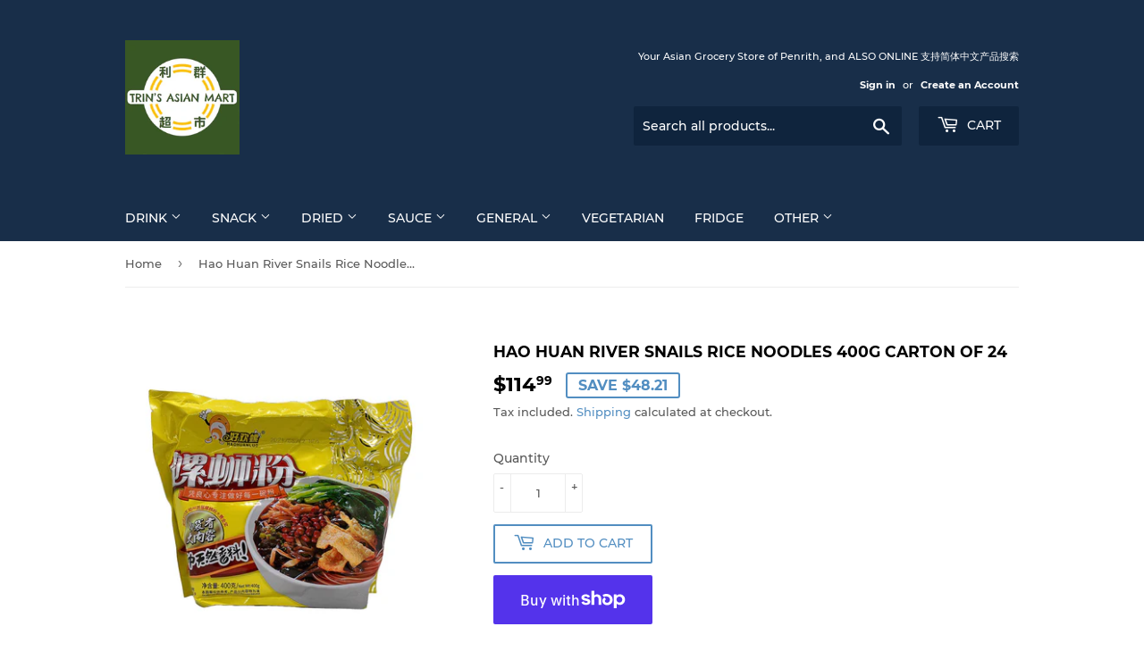

--- FILE ---
content_type: text/html; charset=utf-8
request_url: https://www.trins.com.au/products/hao-huan-river-snails-rice-noodles-400g-carton-of-24
body_size: 26216
content:
<!doctype html>
<html class="no-touch no-js" lang="en">
<head>
  <script>(function(H){H.className=H.className.replace(/\bno-js\b/,'js')})(document.documentElement)</script>
  <!-- Basic page needs ================================================== -->
  <meta charset="utf-8">
  <meta http-equiv="X-UA-Compatible" content="IE=edge,chrome=1">

  
  <link rel="shortcut icon" href="//www.trins.com.au/cdn/shop/files/Favicon_186c2e0b-dd7b-42d4-9135-56f714895a25_32x32.jpeg?v=1614756855" type="image/png" />
  

  <!-- Title and description ================================================== -->
  <title>
  Hao Huan River Snails Rice Noodles 400g Carton of 24 &ndash; Trin&#39;s Asian Mart
  </title>

  
    <meta name="description" content="好欢螺蛳粉整箱24包">
  

  <!-- Product meta ================================================== -->
  <!-- /snippets/social-meta-tags.liquid -->




<meta property="og:site_name" content="Trin&#39;s Asian Mart">
<meta property="og:url" content="https://www.trins.com.au/products/hao-huan-river-snails-rice-noodles-400g-carton-of-24">
<meta property="og:title" content="Hao Huan River Snails Rice Noodles 400g Carton of 24">
<meta property="og:type" content="product">
<meta property="og:description" content="好欢螺蛳粉整箱24包">

  <meta property="og:price:amount" content="114.99">
  <meta property="og:price:currency" content="AUD">

<meta property="og:image" content="http://www.trins.com.au/cdn/shop/products/IMG_2307_24b3b626-e5c8-40ab-8959-95b46bcfe995_1200x1200.jpg?v=1650943614"><meta property="og:image" content="http://www.trins.com.au/cdn/shop/products/IMG_2347_126a586e-aa0d-4de9-862e-f6e7888ea79f_1200x1200.jpg?v=1650943614">
<meta property="og:image:secure_url" content="https://www.trins.com.au/cdn/shop/products/IMG_2307_24b3b626-e5c8-40ab-8959-95b46bcfe995_1200x1200.jpg?v=1650943614"><meta property="og:image:secure_url" content="https://www.trins.com.au/cdn/shop/products/IMG_2347_126a586e-aa0d-4de9-862e-f6e7888ea79f_1200x1200.jpg?v=1650943614">


<meta name="twitter:card" content="summary_large_image">
<meta name="twitter:title" content="Hao Huan River Snails Rice Noodles 400g Carton of 24">
<meta name="twitter:description" content="好欢螺蛳粉整箱24包">


  <!-- Helpers ================================================== -->
  <link rel="canonical" href="https://www.trins.com.au/products/hao-huan-river-snails-rice-noodles-400g-carton-of-24">
  <meta name="viewport" content="width=device-width,initial-scale=1">

  <!-- CSS ================================================== -->
  <link href="//www.trins.com.au/cdn/shop/t/3/assets/theme.scss.css?v=178006004721457779721708241029" rel="stylesheet" type="text/css" media="all" />

  <!-- Header hook for plugins ================================================== -->
  <script>window.performance && window.performance.mark && window.performance.mark('shopify.content_for_header.start');</script><meta name="google-site-verification" content="rzH9oIBSoJM98d5KK1dVphWpq1L3Eb6CoWCWriaV_dU">
<meta id="shopify-digital-wallet" name="shopify-digital-wallet" content="/49368072357/digital_wallets/dialog">
<meta name="shopify-checkout-api-token" content="82007a890fe41f00fa05510706c1f4cb">
<link rel="alternate" hreflang="x-default" href="https://www.trins.com.au/products/hao-huan-river-snails-rice-noodles-400g-carton-of-24">
<link rel="alternate" hreflang="en" href="https://www.trins.com.au/products/hao-huan-river-snails-rice-noodles-400g-carton-of-24">
<link rel="alternate" hreflang="th" href="https://www.trins.com.au/th/products/hao-huan-river-snails-rice-noodles-400g-carton-of-24">
<link rel="alternate" hreflang="ko" href="https://www.trins.com.au/ko/products/hao-huan-river-snails-rice-noodles-400g-carton-of-24">
<link rel="alternate" hreflang="ja" href="https://www.trins.com.au/ja/products/hao-huan-river-snails-rice-noodles-400g-carton-of-24">
<link rel="alternate" hreflang="zh-Hans-CN" href="https://www.trins.com.au/zh-cn/products/hao-huan-river-snails-rice-noodles-400g-carton-of-24">
<link rel="alternate" hreflang="zh-Hant-TW" href="https://www.trins.com.au/zh-tw/products/hao-huan-river-snails-rice-noodles-400g-carton-of-24">
<link rel="alternate" type="application/json+oembed" href="https://www.trins.com.au/products/hao-huan-river-snails-rice-noodles-400g-carton-of-24.oembed">
<script async="async" src="/checkouts/internal/preloads.js?locale=en-AU"></script>
<link rel="preconnect" href="https://shop.app" crossorigin="anonymous">
<script async="async" src="https://shop.app/checkouts/internal/preloads.js?locale=en-AU&shop_id=49368072357" crossorigin="anonymous"></script>
<script id="shopify-features" type="application/json">{"accessToken":"82007a890fe41f00fa05510706c1f4cb","betas":["rich-media-storefront-analytics"],"domain":"www.trins.com.au","predictiveSearch":true,"shopId":49368072357,"locale":"en"}</script>
<script>var Shopify = Shopify || {};
Shopify.shop = "trins-asian-mart-penrith-mt-druitt.myshopify.com";
Shopify.locale = "en";
Shopify.currency = {"active":"AUD","rate":"1.0"};
Shopify.country = "AU";
Shopify.theme = {"name":"Online Store","id":112412393637,"schema_name":"Supply","schema_version":"9.4.1","theme_store_id":679,"role":"main"};
Shopify.theme.handle = "null";
Shopify.theme.style = {"id":null,"handle":null};
Shopify.cdnHost = "www.trins.com.au/cdn";
Shopify.routes = Shopify.routes || {};
Shopify.routes.root = "/";</script>
<script type="module">!function(o){(o.Shopify=o.Shopify||{}).modules=!0}(window);</script>
<script>!function(o){function n(){var o=[];function n(){o.push(Array.prototype.slice.apply(arguments))}return n.q=o,n}var t=o.Shopify=o.Shopify||{};t.loadFeatures=n(),t.autoloadFeatures=n()}(window);</script>
<script>
  window.ShopifyPay = window.ShopifyPay || {};
  window.ShopifyPay.apiHost = "shop.app\/pay";
  window.ShopifyPay.redirectState = null;
</script>
<script id="shop-js-analytics" type="application/json">{"pageType":"product"}</script>
<script defer="defer" async type="module" src="//www.trins.com.au/cdn/shopifycloud/shop-js/modules/v2/client.init-shop-cart-sync_BT-GjEfc.en.esm.js"></script>
<script defer="defer" async type="module" src="//www.trins.com.au/cdn/shopifycloud/shop-js/modules/v2/chunk.common_D58fp_Oc.esm.js"></script>
<script defer="defer" async type="module" src="//www.trins.com.au/cdn/shopifycloud/shop-js/modules/v2/chunk.modal_xMitdFEc.esm.js"></script>
<script type="module">
  await import("//www.trins.com.au/cdn/shopifycloud/shop-js/modules/v2/client.init-shop-cart-sync_BT-GjEfc.en.esm.js");
await import("//www.trins.com.au/cdn/shopifycloud/shop-js/modules/v2/chunk.common_D58fp_Oc.esm.js");
await import("//www.trins.com.au/cdn/shopifycloud/shop-js/modules/v2/chunk.modal_xMitdFEc.esm.js");

  window.Shopify.SignInWithShop?.initShopCartSync?.({"fedCMEnabled":true,"windoidEnabled":true});

</script>
<script>
  window.Shopify = window.Shopify || {};
  if (!window.Shopify.featureAssets) window.Shopify.featureAssets = {};
  window.Shopify.featureAssets['shop-js'] = {"shop-cart-sync":["modules/v2/client.shop-cart-sync_DZOKe7Ll.en.esm.js","modules/v2/chunk.common_D58fp_Oc.esm.js","modules/v2/chunk.modal_xMitdFEc.esm.js"],"init-fed-cm":["modules/v2/client.init-fed-cm_B6oLuCjv.en.esm.js","modules/v2/chunk.common_D58fp_Oc.esm.js","modules/v2/chunk.modal_xMitdFEc.esm.js"],"shop-cash-offers":["modules/v2/client.shop-cash-offers_D2sdYoxE.en.esm.js","modules/v2/chunk.common_D58fp_Oc.esm.js","modules/v2/chunk.modal_xMitdFEc.esm.js"],"shop-login-button":["modules/v2/client.shop-login-button_QeVjl5Y3.en.esm.js","modules/v2/chunk.common_D58fp_Oc.esm.js","modules/v2/chunk.modal_xMitdFEc.esm.js"],"pay-button":["modules/v2/client.pay-button_DXTOsIq6.en.esm.js","modules/v2/chunk.common_D58fp_Oc.esm.js","modules/v2/chunk.modal_xMitdFEc.esm.js"],"shop-button":["modules/v2/client.shop-button_DQZHx9pm.en.esm.js","modules/v2/chunk.common_D58fp_Oc.esm.js","modules/v2/chunk.modal_xMitdFEc.esm.js"],"avatar":["modules/v2/client.avatar_BTnouDA3.en.esm.js"],"init-windoid":["modules/v2/client.init-windoid_CR1B-cfM.en.esm.js","modules/v2/chunk.common_D58fp_Oc.esm.js","modules/v2/chunk.modal_xMitdFEc.esm.js"],"init-shop-for-new-customer-accounts":["modules/v2/client.init-shop-for-new-customer-accounts_C_vY_xzh.en.esm.js","modules/v2/client.shop-login-button_QeVjl5Y3.en.esm.js","modules/v2/chunk.common_D58fp_Oc.esm.js","modules/v2/chunk.modal_xMitdFEc.esm.js"],"init-shop-email-lookup-coordinator":["modules/v2/client.init-shop-email-lookup-coordinator_BI7n9ZSv.en.esm.js","modules/v2/chunk.common_D58fp_Oc.esm.js","modules/v2/chunk.modal_xMitdFEc.esm.js"],"init-shop-cart-sync":["modules/v2/client.init-shop-cart-sync_BT-GjEfc.en.esm.js","modules/v2/chunk.common_D58fp_Oc.esm.js","modules/v2/chunk.modal_xMitdFEc.esm.js"],"shop-toast-manager":["modules/v2/client.shop-toast-manager_DiYdP3xc.en.esm.js","modules/v2/chunk.common_D58fp_Oc.esm.js","modules/v2/chunk.modal_xMitdFEc.esm.js"],"init-customer-accounts":["modules/v2/client.init-customer-accounts_D9ZNqS-Q.en.esm.js","modules/v2/client.shop-login-button_QeVjl5Y3.en.esm.js","modules/v2/chunk.common_D58fp_Oc.esm.js","modules/v2/chunk.modal_xMitdFEc.esm.js"],"init-customer-accounts-sign-up":["modules/v2/client.init-customer-accounts-sign-up_iGw4briv.en.esm.js","modules/v2/client.shop-login-button_QeVjl5Y3.en.esm.js","modules/v2/chunk.common_D58fp_Oc.esm.js","modules/v2/chunk.modal_xMitdFEc.esm.js"],"shop-follow-button":["modules/v2/client.shop-follow-button_CqMgW2wH.en.esm.js","modules/v2/chunk.common_D58fp_Oc.esm.js","modules/v2/chunk.modal_xMitdFEc.esm.js"],"checkout-modal":["modules/v2/client.checkout-modal_xHeaAweL.en.esm.js","modules/v2/chunk.common_D58fp_Oc.esm.js","modules/v2/chunk.modal_xMitdFEc.esm.js"],"shop-login":["modules/v2/client.shop-login_D91U-Q7h.en.esm.js","modules/v2/chunk.common_D58fp_Oc.esm.js","modules/v2/chunk.modal_xMitdFEc.esm.js"],"lead-capture":["modules/v2/client.lead-capture_BJmE1dJe.en.esm.js","modules/v2/chunk.common_D58fp_Oc.esm.js","modules/v2/chunk.modal_xMitdFEc.esm.js"],"payment-terms":["modules/v2/client.payment-terms_Ci9AEqFq.en.esm.js","modules/v2/chunk.common_D58fp_Oc.esm.js","modules/v2/chunk.modal_xMitdFEc.esm.js"]};
</script>
<script>(function() {
  var isLoaded = false;
  function asyncLoad() {
    if (isLoaded) return;
    isLoaded = true;
    var urls = ["https:\/\/armor.pasilobus.com\/lock.js?shop=trins-asian-mart-penrith-mt-druitt.myshopify.com"];
    for (var i = 0; i < urls.length; i++) {
      var s = document.createElement('script');
      s.type = 'text/javascript';
      s.async = true;
      s.src = urls[i];
      var x = document.getElementsByTagName('script')[0];
      x.parentNode.insertBefore(s, x);
    }
  };
  if(window.attachEvent) {
    window.attachEvent('onload', asyncLoad);
  } else {
    window.addEventListener('load', asyncLoad, false);
  }
})();</script>
<script id="__st">var __st={"a":49368072357,"offset":39600,"reqid":"63bf8fb3-d1c0-44a6-8ee3-c4f451a95cdf-1769287252","pageurl":"www.trins.com.au\/products\/hao-huan-river-snails-rice-noodles-400g-carton-of-24","u":"7d54ddea0ce5","p":"product","rtyp":"product","rid":7664473440513};</script>
<script>window.ShopifyPaypalV4VisibilityTracking = true;</script>
<script id="captcha-bootstrap">!function(){'use strict';const t='contact',e='account',n='new_comment',o=[[t,t],['blogs',n],['comments',n],[t,'customer']],c=[[e,'customer_login'],[e,'guest_login'],[e,'recover_customer_password'],[e,'create_customer']],r=t=>t.map((([t,e])=>`form[action*='/${t}']:not([data-nocaptcha='true']) input[name='form_type'][value='${e}']`)).join(','),a=t=>()=>t?[...document.querySelectorAll(t)].map((t=>t.form)):[];function s(){const t=[...o],e=r(t);return a(e)}const i='password',u='form_key',d=['recaptcha-v3-token','g-recaptcha-response','h-captcha-response',i],f=()=>{try{return window.sessionStorage}catch{return}},m='__shopify_v',_=t=>t.elements[u];function p(t,e,n=!1){try{const o=window.sessionStorage,c=JSON.parse(o.getItem(e)),{data:r}=function(t){const{data:e,action:n}=t;return t[m]||n?{data:e,action:n}:{data:t,action:n}}(c);for(const[e,n]of Object.entries(r))t.elements[e]&&(t.elements[e].value=n);n&&o.removeItem(e)}catch(o){console.error('form repopulation failed',{error:o})}}const l='form_type',E='cptcha';function T(t){t.dataset[E]=!0}const w=window,h=w.document,L='Shopify',v='ce_forms',y='captcha';let A=!1;((t,e)=>{const n=(g='f06e6c50-85a8-45c8-87d0-21a2b65856fe',I='https://cdn.shopify.com/shopifycloud/storefront-forms-hcaptcha/ce_storefront_forms_captcha_hcaptcha.v1.5.2.iife.js',D={infoText:'Protected by hCaptcha',privacyText:'Privacy',termsText:'Terms'},(t,e,n)=>{const o=w[L][v],c=o.bindForm;if(c)return c(t,g,e,D).then(n);var r;o.q.push([[t,g,e,D],n]),r=I,A||(h.body.append(Object.assign(h.createElement('script'),{id:'captcha-provider',async:!0,src:r})),A=!0)});var g,I,D;w[L]=w[L]||{},w[L][v]=w[L][v]||{},w[L][v].q=[],w[L][y]=w[L][y]||{},w[L][y].protect=function(t,e){n(t,void 0,e),T(t)},Object.freeze(w[L][y]),function(t,e,n,w,h,L){const[v,y,A,g]=function(t,e,n){const i=e?o:[],u=t?c:[],d=[...i,...u],f=r(d),m=r(i),_=r(d.filter((([t,e])=>n.includes(e))));return[a(f),a(m),a(_),s()]}(w,h,L),I=t=>{const e=t.target;return e instanceof HTMLFormElement?e:e&&e.form},D=t=>v().includes(t);t.addEventListener('submit',(t=>{const e=I(t);if(!e)return;const n=D(e)&&!e.dataset.hcaptchaBound&&!e.dataset.recaptchaBound,o=_(e),c=g().includes(e)&&(!o||!o.value);(n||c)&&t.preventDefault(),c&&!n&&(function(t){try{if(!f())return;!function(t){const e=f();if(!e)return;const n=_(t);if(!n)return;const o=n.value;o&&e.removeItem(o)}(t);const e=Array.from(Array(32),(()=>Math.random().toString(36)[2])).join('');!function(t,e){_(t)||t.append(Object.assign(document.createElement('input'),{type:'hidden',name:u})),t.elements[u].value=e}(t,e),function(t,e){const n=f();if(!n)return;const o=[...t.querySelectorAll(`input[type='${i}']`)].map((({name:t})=>t)),c=[...d,...o],r={};for(const[a,s]of new FormData(t).entries())c.includes(a)||(r[a]=s);n.setItem(e,JSON.stringify({[m]:1,action:t.action,data:r}))}(t,e)}catch(e){console.error('failed to persist form',e)}}(e),e.submit())}));const S=(t,e)=>{t&&!t.dataset[E]&&(n(t,e.some((e=>e===t))),T(t))};for(const o of['focusin','change'])t.addEventListener(o,(t=>{const e=I(t);D(e)&&S(e,y())}));const B=e.get('form_key'),M=e.get(l),P=B&&M;t.addEventListener('DOMContentLoaded',(()=>{const t=y();if(P)for(const e of t)e.elements[l].value===M&&p(e,B);[...new Set([...A(),...v().filter((t=>'true'===t.dataset.shopifyCaptcha))])].forEach((e=>S(e,t)))}))}(h,new URLSearchParams(w.location.search),n,t,e,['guest_login'])})(!0,!0)}();</script>
<script integrity="sha256-4kQ18oKyAcykRKYeNunJcIwy7WH5gtpwJnB7kiuLZ1E=" data-source-attribution="shopify.loadfeatures" defer="defer" src="//www.trins.com.au/cdn/shopifycloud/storefront/assets/storefront/load_feature-a0a9edcb.js" crossorigin="anonymous"></script>
<script crossorigin="anonymous" defer="defer" src="//www.trins.com.au/cdn/shopifycloud/storefront/assets/shopify_pay/storefront-65b4c6d7.js?v=20250812"></script>
<script data-source-attribution="shopify.dynamic_checkout.dynamic.init">var Shopify=Shopify||{};Shopify.PaymentButton=Shopify.PaymentButton||{isStorefrontPortableWallets:!0,init:function(){window.Shopify.PaymentButton.init=function(){};var t=document.createElement("script");t.src="https://www.trins.com.au/cdn/shopifycloud/portable-wallets/latest/portable-wallets.en.js",t.type="module",document.head.appendChild(t)}};
</script>
<script data-source-attribution="shopify.dynamic_checkout.buyer_consent">
  function portableWalletsHideBuyerConsent(e){var t=document.getElementById("shopify-buyer-consent"),n=document.getElementById("shopify-subscription-policy-button");t&&n&&(t.classList.add("hidden"),t.setAttribute("aria-hidden","true"),n.removeEventListener("click",e))}function portableWalletsShowBuyerConsent(e){var t=document.getElementById("shopify-buyer-consent"),n=document.getElementById("shopify-subscription-policy-button");t&&n&&(t.classList.remove("hidden"),t.removeAttribute("aria-hidden"),n.addEventListener("click",e))}window.Shopify?.PaymentButton&&(window.Shopify.PaymentButton.hideBuyerConsent=portableWalletsHideBuyerConsent,window.Shopify.PaymentButton.showBuyerConsent=portableWalletsShowBuyerConsent);
</script>
<script>
  function portableWalletsCleanup(e){e&&e.src&&console.error("Failed to load portable wallets script "+e.src);var t=document.querySelectorAll("shopify-accelerated-checkout .shopify-payment-button__skeleton, shopify-accelerated-checkout-cart .wallet-cart-button__skeleton"),e=document.getElementById("shopify-buyer-consent");for(let e=0;e<t.length;e++)t[e].remove();e&&e.remove()}function portableWalletsNotLoadedAsModule(e){e instanceof ErrorEvent&&"string"==typeof e.message&&e.message.includes("import.meta")&&"string"==typeof e.filename&&e.filename.includes("portable-wallets")&&(window.removeEventListener("error",portableWalletsNotLoadedAsModule),window.Shopify.PaymentButton.failedToLoad=e,"loading"===document.readyState?document.addEventListener("DOMContentLoaded",window.Shopify.PaymentButton.init):window.Shopify.PaymentButton.init())}window.addEventListener("error",portableWalletsNotLoadedAsModule);
</script>

<script type="module" src="https://www.trins.com.au/cdn/shopifycloud/portable-wallets/latest/portable-wallets.en.js" onError="portableWalletsCleanup(this)" crossorigin="anonymous"></script>
<script nomodule>
  document.addEventListener("DOMContentLoaded", portableWalletsCleanup);
</script>

<script id='scb4127' type='text/javascript' async='' src='https://www.trins.com.au/cdn/shopifycloud/privacy-banner/storefront-banner.js'></script><link id="shopify-accelerated-checkout-styles" rel="stylesheet" media="screen" href="https://www.trins.com.au/cdn/shopifycloud/portable-wallets/latest/accelerated-checkout-backwards-compat.css" crossorigin="anonymous">
<style id="shopify-accelerated-checkout-cart">
        #shopify-buyer-consent {
  margin-top: 1em;
  display: inline-block;
  width: 100%;
}

#shopify-buyer-consent.hidden {
  display: none;
}

#shopify-subscription-policy-button {
  background: none;
  border: none;
  padding: 0;
  text-decoration: underline;
  font-size: inherit;
  cursor: pointer;
}

#shopify-subscription-policy-button::before {
  box-shadow: none;
}

      </style>

<script>window.performance && window.performance.mark && window.performance.mark('shopify.content_for_header.end');</script>

  
  

  <script src="//www.trins.com.au/cdn/shop/t/3/assets/jquery-2.2.3.min.js?v=58211863146907186831600593622" type="text/javascript"></script>

  <script src="//www.trins.com.au/cdn/shop/t/3/assets/lazysizes.min.js?v=8147953233334221341600593622" async="async"></script>
  <script src="//www.trins.com.au/cdn/shop/t/3/assets/vendor.js?v=106177282645720727331600593624" defer="defer"></script>
  <script src="//www.trins.com.au/cdn/shop/t/3/assets/theme.js?v=8756856857736833641618591910" defer="defer"></script>




<link href="https://monorail-edge.shopifysvc.com" rel="dns-prefetch">
<script>(function(){if ("sendBeacon" in navigator && "performance" in window) {try {var session_token_from_headers = performance.getEntriesByType('navigation')[0].serverTiming.find(x => x.name == '_s').description;} catch {var session_token_from_headers = undefined;}var session_cookie_matches = document.cookie.match(/_shopify_s=([^;]*)/);var session_token_from_cookie = session_cookie_matches && session_cookie_matches.length === 2 ? session_cookie_matches[1] : "";var session_token = session_token_from_headers || session_token_from_cookie || "";function handle_abandonment_event(e) {var entries = performance.getEntries().filter(function(entry) {return /monorail-edge.shopifysvc.com/.test(entry.name);});if (!window.abandonment_tracked && entries.length === 0) {window.abandonment_tracked = true;var currentMs = Date.now();var navigation_start = performance.timing.navigationStart;var payload = {shop_id: 49368072357,url: window.location.href,navigation_start,duration: currentMs - navigation_start,session_token,page_type: "product"};window.navigator.sendBeacon("https://monorail-edge.shopifysvc.com/v1/produce", JSON.stringify({schema_id: "online_store_buyer_site_abandonment/1.1",payload: payload,metadata: {event_created_at_ms: currentMs,event_sent_at_ms: currentMs}}));}}window.addEventListener('pagehide', handle_abandonment_event);}}());</script>
<script id="web-pixels-manager-setup">(function e(e,d,r,n,o){if(void 0===o&&(o={}),!Boolean(null===(a=null===(i=window.Shopify)||void 0===i?void 0:i.analytics)||void 0===a?void 0:a.replayQueue)){var i,a;window.Shopify=window.Shopify||{};var t=window.Shopify;t.analytics=t.analytics||{};var s=t.analytics;s.replayQueue=[],s.publish=function(e,d,r){return s.replayQueue.push([e,d,r]),!0};try{self.performance.mark("wpm:start")}catch(e){}var l=function(){var e={modern:/Edge?\/(1{2}[4-9]|1[2-9]\d|[2-9]\d{2}|\d{4,})\.\d+(\.\d+|)|Firefox\/(1{2}[4-9]|1[2-9]\d|[2-9]\d{2}|\d{4,})\.\d+(\.\d+|)|Chrom(ium|e)\/(9{2}|\d{3,})\.\d+(\.\d+|)|(Maci|X1{2}).+ Version\/(15\.\d+|(1[6-9]|[2-9]\d|\d{3,})\.\d+)([,.]\d+|)( \(\w+\)|)( Mobile\/\w+|) Safari\/|Chrome.+OPR\/(9{2}|\d{3,})\.\d+\.\d+|(CPU[ +]OS|iPhone[ +]OS|CPU[ +]iPhone|CPU IPhone OS|CPU iPad OS)[ +]+(15[._]\d+|(1[6-9]|[2-9]\d|\d{3,})[._]\d+)([._]\d+|)|Android:?[ /-](13[3-9]|1[4-9]\d|[2-9]\d{2}|\d{4,})(\.\d+|)(\.\d+|)|Android.+Firefox\/(13[5-9]|1[4-9]\d|[2-9]\d{2}|\d{4,})\.\d+(\.\d+|)|Android.+Chrom(ium|e)\/(13[3-9]|1[4-9]\d|[2-9]\d{2}|\d{4,})\.\d+(\.\d+|)|SamsungBrowser\/([2-9]\d|\d{3,})\.\d+/,legacy:/Edge?\/(1[6-9]|[2-9]\d|\d{3,})\.\d+(\.\d+|)|Firefox\/(5[4-9]|[6-9]\d|\d{3,})\.\d+(\.\d+|)|Chrom(ium|e)\/(5[1-9]|[6-9]\d|\d{3,})\.\d+(\.\d+|)([\d.]+$|.*Safari\/(?![\d.]+ Edge\/[\d.]+$))|(Maci|X1{2}).+ Version\/(10\.\d+|(1[1-9]|[2-9]\d|\d{3,})\.\d+)([,.]\d+|)( \(\w+\)|)( Mobile\/\w+|) Safari\/|Chrome.+OPR\/(3[89]|[4-9]\d|\d{3,})\.\d+\.\d+|(CPU[ +]OS|iPhone[ +]OS|CPU[ +]iPhone|CPU IPhone OS|CPU iPad OS)[ +]+(10[._]\d+|(1[1-9]|[2-9]\d|\d{3,})[._]\d+)([._]\d+|)|Android:?[ /-](13[3-9]|1[4-9]\d|[2-9]\d{2}|\d{4,})(\.\d+|)(\.\d+|)|Mobile Safari.+OPR\/([89]\d|\d{3,})\.\d+\.\d+|Android.+Firefox\/(13[5-9]|1[4-9]\d|[2-9]\d{2}|\d{4,})\.\d+(\.\d+|)|Android.+Chrom(ium|e)\/(13[3-9]|1[4-9]\d|[2-9]\d{2}|\d{4,})\.\d+(\.\d+|)|Android.+(UC? ?Browser|UCWEB|U3)[ /]?(15\.([5-9]|\d{2,})|(1[6-9]|[2-9]\d|\d{3,})\.\d+)\.\d+|SamsungBrowser\/(5\.\d+|([6-9]|\d{2,})\.\d+)|Android.+MQ{2}Browser\/(14(\.(9|\d{2,})|)|(1[5-9]|[2-9]\d|\d{3,})(\.\d+|))(\.\d+|)|K[Aa][Ii]OS\/(3\.\d+|([4-9]|\d{2,})\.\d+)(\.\d+|)/},d=e.modern,r=e.legacy,n=navigator.userAgent;return n.match(d)?"modern":n.match(r)?"legacy":"unknown"}(),u="modern"===l?"modern":"legacy",c=(null!=n?n:{modern:"",legacy:""})[u],f=function(e){return[e.baseUrl,"/wpm","/b",e.hashVersion,"modern"===e.buildTarget?"m":"l",".js"].join("")}({baseUrl:d,hashVersion:r,buildTarget:u}),m=function(e){var d=e.version,r=e.bundleTarget,n=e.surface,o=e.pageUrl,i=e.monorailEndpoint;return{emit:function(e){var a=e.status,t=e.errorMsg,s=(new Date).getTime(),l=JSON.stringify({metadata:{event_sent_at_ms:s},events:[{schema_id:"web_pixels_manager_load/3.1",payload:{version:d,bundle_target:r,page_url:o,status:a,surface:n,error_msg:t},metadata:{event_created_at_ms:s}}]});if(!i)return console&&console.warn&&console.warn("[Web Pixels Manager] No Monorail endpoint provided, skipping logging."),!1;try{return self.navigator.sendBeacon.bind(self.navigator)(i,l)}catch(e){}var u=new XMLHttpRequest;try{return u.open("POST",i,!0),u.setRequestHeader("Content-Type","text/plain"),u.send(l),!0}catch(e){return console&&console.warn&&console.warn("[Web Pixels Manager] Got an unhandled error while logging to Monorail."),!1}}}}({version:r,bundleTarget:l,surface:e.surface,pageUrl:self.location.href,monorailEndpoint:e.monorailEndpoint});try{o.browserTarget=l,function(e){var d=e.src,r=e.async,n=void 0===r||r,o=e.onload,i=e.onerror,a=e.sri,t=e.scriptDataAttributes,s=void 0===t?{}:t,l=document.createElement("script"),u=document.querySelector("head"),c=document.querySelector("body");if(l.async=n,l.src=d,a&&(l.integrity=a,l.crossOrigin="anonymous"),s)for(var f in s)if(Object.prototype.hasOwnProperty.call(s,f))try{l.dataset[f]=s[f]}catch(e){}if(o&&l.addEventListener("load",o),i&&l.addEventListener("error",i),u)u.appendChild(l);else{if(!c)throw new Error("Did not find a head or body element to append the script");c.appendChild(l)}}({src:f,async:!0,onload:function(){if(!function(){var e,d;return Boolean(null===(d=null===(e=window.Shopify)||void 0===e?void 0:e.analytics)||void 0===d?void 0:d.initialized)}()){var d=window.webPixelsManager.init(e)||void 0;if(d){var r=window.Shopify.analytics;r.replayQueue.forEach((function(e){var r=e[0],n=e[1],o=e[2];d.publishCustomEvent(r,n,o)})),r.replayQueue=[],r.publish=d.publishCustomEvent,r.visitor=d.visitor,r.initialized=!0}}},onerror:function(){return m.emit({status:"failed",errorMsg:"".concat(f," has failed to load")})},sri:function(e){var d=/^sha384-[A-Za-z0-9+/=]+$/;return"string"==typeof e&&d.test(e)}(c)?c:"",scriptDataAttributes:o}),m.emit({status:"loading"})}catch(e){m.emit({status:"failed",errorMsg:(null==e?void 0:e.message)||"Unknown error"})}}})({shopId: 49368072357,storefrontBaseUrl: "https://www.trins.com.au",extensionsBaseUrl: "https://extensions.shopifycdn.com/cdn/shopifycloud/web-pixels-manager",monorailEndpoint: "https://monorail-edge.shopifysvc.com/unstable/produce_batch",surface: "storefront-renderer",enabledBetaFlags: ["2dca8a86"],webPixelsConfigList: [{"id":"419266817","configuration":"{\"config\":\"{\\\"pixel_id\\\":\\\"AW-10891609753\\\",\\\"target_country\\\":\\\"AU\\\",\\\"gtag_events\\\":[{\\\"type\\\":\\\"search\\\",\\\"action_label\\\":\\\"AW-10891609753\\\/GQ31CM3qqrcDEJmNw8ko\\\"},{\\\"type\\\":\\\"begin_checkout\\\",\\\"action_label\\\":\\\"AW-10891609753\\\/eKnfCMrqqrcDEJmNw8ko\\\"},{\\\"type\\\":\\\"view_item\\\",\\\"action_label\\\":[\\\"AW-10891609753\\\/4du_CMTqqrcDEJmNw8ko\\\",\\\"MC-H1BQ4KKZJY\\\"]},{\\\"type\\\":\\\"purchase\\\",\\\"action_label\\\":[\\\"AW-10891609753\\\/MpCWCMHqqrcDEJmNw8ko\\\",\\\"MC-H1BQ4KKZJY\\\"]},{\\\"type\\\":\\\"page_view\\\",\\\"action_label\\\":[\\\"AW-10891609753\\\/HOi3CL7qqrcDEJmNw8ko\\\",\\\"MC-H1BQ4KKZJY\\\"]},{\\\"type\\\":\\\"add_payment_info\\\",\\\"action_label\\\":\\\"AW-10891609753\\\/8hITCNDqqrcDEJmNw8ko\\\"},{\\\"type\\\":\\\"add_to_cart\\\",\\\"action_label\\\":\\\"AW-10891609753\\\/6AweCMfqqrcDEJmNw8ko\\\"}],\\\"enable_monitoring_mode\\\":false}\"}","eventPayloadVersion":"v1","runtimeContext":"OPEN","scriptVersion":"b2a88bafab3e21179ed38636efcd8a93","type":"APP","apiClientId":1780363,"privacyPurposes":[],"dataSharingAdjustments":{"protectedCustomerApprovalScopes":["read_customer_address","read_customer_email","read_customer_name","read_customer_personal_data","read_customer_phone"]}},{"id":"164036865","configuration":"{\"pixel_id\":\"279880986814567\",\"pixel_type\":\"facebook_pixel\",\"metaapp_system_user_token\":\"-\"}","eventPayloadVersion":"v1","runtimeContext":"OPEN","scriptVersion":"ca16bc87fe92b6042fbaa3acc2fbdaa6","type":"APP","apiClientId":2329312,"privacyPurposes":["ANALYTICS","MARKETING","SALE_OF_DATA"],"dataSharingAdjustments":{"protectedCustomerApprovalScopes":["read_customer_address","read_customer_email","read_customer_name","read_customer_personal_data","read_customer_phone"]}},{"id":"69468417","eventPayloadVersion":"v1","runtimeContext":"LAX","scriptVersion":"1","type":"CUSTOM","privacyPurposes":["ANALYTICS"],"name":"Google Analytics tag (migrated)"},{"id":"shopify-app-pixel","configuration":"{}","eventPayloadVersion":"v1","runtimeContext":"STRICT","scriptVersion":"0450","apiClientId":"shopify-pixel","type":"APP","privacyPurposes":["ANALYTICS","MARKETING"]},{"id":"shopify-custom-pixel","eventPayloadVersion":"v1","runtimeContext":"LAX","scriptVersion":"0450","apiClientId":"shopify-pixel","type":"CUSTOM","privacyPurposes":["ANALYTICS","MARKETING"]}],isMerchantRequest: false,initData: {"shop":{"name":"Trin's Asian Mart","paymentSettings":{"currencyCode":"AUD"},"myshopifyDomain":"trins-asian-mart-penrith-mt-druitt.myshopify.com","countryCode":"AU","storefrontUrl":"https:\/\/www.trins.com.au"},"customer":null,"cart":null,"checkout":null,"productVariants":[{"price":{"amount":114.99,"currencyCode":"AUD"},"product":{"title":"Hao Huan River Snails Rice Noodles 400g Carton of 24","vendor":"Trin's Asian Mart","id":"7664473440513","untranslatedTitle":"Hao Huan River Snails Rice Noodles 400g Carton of 24","url":"\/products\/hao-huan-river-snails-rice-noodles-400g-carton-of-24","type":""},"id":"42772610810113","image":{"src":"\/\/www.trins.com.au\/cdn\/shop\/products\/IMG_2307_24b3b626-e5c8-40ab-8959-95b46bcfe995.jpg?v=1650943614"},"sku":"80000144","title":"Default Title","untranslatedTitle":"Default Title"}],"purchasingCompany":null},},"https://www.trins.com.au/cdn","fcfee988w5aeb613cpc8e4bc33m6693e112",{"modern":"","legacy":""},{"shopId":"49368072357","storefrontBaseUrl":"https:\/\/www.trins.com.au","extensionBaseUrl":"https:\/\/extensions.shopifycdn.com\/cdn\/shopifycloud\/web-pixels-manager","surface":"storefront-renderer","enabledBetaFlags":"[\"2dca8a86\"]","isMerchantRequest":"false","hashVersion":"fcfee988w5aeb613cpc8e4bc33m6693e112","publish":"custom","events":"[[\"page_viewed\",{}],[\"product_viewed\",{\"productVariant\":{\"price\":{\"amount\":114.99,\"currencyCode\":\"AUD\"},\"product\":{\"title\":\"Hao Huan River Snails Rice Noodles 400g Carton of 24\",\"vendor\":\"Trin's Asian Mart\",\"id\":\"7664473440513\",\"untranslatedTitle\":\"Hao Huan River Snails Rice Noodles 400g Carton of 24\",\"url\":\"\/products\/hao-huan-river-snails-rice-noodles-400g-carton-of-24\",\"type\":\"\"},\"id\":\"42772610810113\",\"image\":{\"src\":\"\/\/www.trins.com.au\/cdn\/shop\/products\/IMG_2307_24b3b626-e5c8-40ab-8959-95b46bcfe995.jpg?v=1650943614\"},\"sku\":\"80000144\",\"title\":\"Default Title\",\"untranslatedTitle\":\"Default Title\"}}]]"});</script><script>
  window.ShopifyAnalytics = window.ShopifyAnalytics || {};
  window.ShopifyAnalytics.meta = window.ShopifyAnalytics.meta || {};
  window.ShopifyAnalytics.meta.currency = 'AUD';
  var meta = {"product":{"id":7664473440513,"gid":"gid:\/\/shopify\/Product\/7664473440513","vendor":"Trin's Asian Mart","type":"","handle":"hao-huan-river-snails-rice-noodles-400g-carton-of-24","variants":[{"id":42772610810113,"price":11499,"name":"Hao Huan River Snails Rice Noodles 400g Carton of 24","public_title":null,"sku":"80000144"}],"remote":false},"page":{"pageType":"product","resourceType":"product","resourceId":7664473440513,"requestId":"63bf8fb3-d1c0-44a6-8ee3-c4f451a95cdf-1769287252"}};
  for (var attr in meta) {
    window.ShopifyAnalytics.meta[attr] = meta[attr];
  }
</script>
<script class="analytics">
  (function () {
    var customDocumentWrite = function(content) {
      var jquery = null;

      if (window.jQuery) {
        jquery = window.jQuery;
      } else if (window.Checkout && window.Checkout.$) {
        jquery = window.Checkout.$;
      }

      if (jquery) {
        jquery('body').append(content);
      }
    };

    var hasLoggedConversion = function(token) {
      if (token) {
        return document.cookie.indexOf('loggedConversion=' + token) !== -1;
      }
      return false;
    }

    var setCookieIfConversion = function(token) {
      if (token) {
        var twoMonthsFromNow = new Date(Date.now());
        twoMonthsFromNow.setMonth(twoMonthsFromNow.getMonth() + 2);

        document.cookie = 'loggedConversion=' + token + '; expires=' + twoMonthsFromNow;
      }
    }

    var trekkie = window.ShopifyAnalytics.lib = window.trekkie = window.trekkie || [];
    if (trekkie.integrations) {
      return;
    }
    trekkie.methods = [
      'identify',
      'page',
      'ready',
      'track',
      'trackForm',
      'trackLink'
    ];
    trekkie.factory = function(method) {
      return function() {
        var args = Array.prototype.slice.call(arguments);
        args.unshift(method);
        trekkie.push(args);
        return trekkie;
      };
    };
    for (var i = 0; i < trekkie.methods.length; i++) {
      var key = trekkie.methods[i];
      trekkie[key] = trekkie.factory(key);
    }
    trekkie.load = function(config) {
      trekkie.config = config || {};
      trekkie.config.initialDocumentCookie = document.cookie;
      var first = document.getElementsByTagName('script')[0];
      var script = document.createElement('script');
      script.type = 'text/javascript';
      script.onerror = function(e) {
        var scriptFallback = document.createElement('script');
        scriptFallback.type = 'text/javascript';
        scriptFallback.onerror = function(error) {
                var Monorail = {
      produce: function produce(monorailDomain, schemaId, payload) {
        var currentMs = new Date().getTime();
        var event = {
          schema_id: schemaId,
          payload: payload,
          metadata: {
            event_created_at_ms: currentMs,
            event_sent_at_ms: currentMs
          }
        };
        return Monorail.sendRequest("https://" + monorailDomain + "/v1/produce", JSON.stringify(event));
      },
      sendRequest: function sendRequest(endpointUrl, payload) {
        // Try the sendBeacon API
        if (window && window.navigator && typeof window.navigator.sendBeacon === 'function' && typeof window.Blob === 'function' && !Monorail.isIos12()) {
          var blobData = new window.Blob([payload], {
            type: 'text/plain'
          });

          if (window.navigator.sendBeacon(endpointUrl, blobData)) {
            return true;
          } // sendBeacon was not successful

        } // XHR beacon

        var xhr = new XMLHttpRequest();

        try {
          xhr.open('POST', endpointUrl);
          xhr.setRequestHeader('Content-Type', 'text/plain');
          xhr.send(payload);
        } catch (e) {
          console.log(e);
        }

        return false;
      },
      isIos12: function isIos12() {
        return window.navigator.userAgent.lastIndexOf('iPhone; CPU iPhone OS 12_') !== -1 || window.navigator.userAgent.lastIndexOf('iPad; CPU OS 12_') !== -1;
      }
    };
    Monorail.produce('monorail-edge.shopifysvc.com',
      'trekkie_storefront_load_errors/1.1',
      {shop_id: 49368072357,
      theme_id: 112412393637,
      app_name: "storefront",
      context_url: window.location.href,
      source_url: "//www.trins.com.au/cdn/s/trekkie.storefront.8d95595f799fbf7e1d32231b9a28fd43b70c67d3.min.js"});

        };
        scriptFallback.async = true;
        scriptFallback.src = '//www.trins.com.au/cdn/s/trekkie.storefront.8d95595f799fbf7e1d32231b9a28fd43b70c67d3.min.js';
        first.parentNode.insertBefore(scriptFallback, first);
      };
      script.async = true;
      script.src = '//www.trins.com.au/cdn/s/trekkie.storefront.8d95595f799fbf7e1d32231b9a28fd43b70c67d3.min.js';
      first.parentNode.insertBefore(script, first);
    };
    trekkie.load(
      {"Trekkie":{"appName":"storefront","development":false,"defaultAttributes":{"shopId":49368072357,"isMerchantRequest":null,"themeId":112412393637,"themeCityHash":"7970846533606534826","contentLanguage":"en","currency":"AUD","eventMetadataId":"378b0c0b-d252-46ef-ac4d-1fed13a71966"},"isServerSideCookieWritingEnabled":true,"monorailRegion":"shop_domain","enabledBetaFlags":["65f19447"]},"Session Attribution":{},"S2S":{"facebookCapiEnabled":false,"source":"trekkie-storefront-renderer","apiClientId":580111}}
    );

    var loaded = false;
    trekkie.ready(function() {
      if (loaded) return;
      loaded = true;

      window.ShopifyAnalytics.lib = window.trekkie;

      var originalDocumentWrite = document.write;
      document.write = customDocumentWrite;
      try { window.ShopifyAnalytics.merchantGoogleAnalytics.call(this); } catch(error) {};
      document.write = originalDocumentWrite;

      window.ShopifyAnalytics.lib.page(null,{"pageType":"product","resourceType":"product","resourceId":7664473440513,"requestId":"63bf8fb3-d1c0-44a6-8ee3-c4f451a95cdf-1769287252","shopifyEmitted":true});

      var match = window.location.pathname.match(/checkouts\/(.+)\/(thank_you|post_purchase)/)
      var token = match? match[1]: undefined;
      if (!hasLoggedConversion(token)) {
        setCookieIfConversion(token);
        window.ShopifyAnalytics.lib.track("Viewed Product",{"currency":"AUD","variantId":42772610810113,"productId":7664473440513,"productGid":"gid:\/\/shopify\/Product\/7664473440513","name":"Hao Huan River Snails Rice Noodles 400g Carton of 24","price":"114.99","sku":"80000144","brand":"Trin's Asian Mart","variant":null,"category":"","nonInteraction":true,"remote":false},undefined,undefined,{"shopifyEmitted":true});
      window.ShopifyAnalytics.lib.track("monorail:\/\/trekkie_storefront_viewed_product\/1.1",{"currency":"AUD","variantId":42772610810113,"productId":7664473440513,"productGid":"gid:\/\/shopify\/Product\/7664473440513","name":"Hao Huan River Snails Rice Noodles 400g Carton of 24","price":"114.99","sku":"80000144","brand":"Trin's Asian Mart","variant":null,"category":"","nonInteraction":true,"remote":false,"referer":"https:\/\/www.trins.com.au\/products\/hao-huan-river-snails-rice-noodles-400g-carton-of-24"});
      }
    });


        var eventsListenerScript = document.createElement('script');
        eventsListenerScript.async = true;
        eventsListenerScript.src = "//www.trins.com.au/cdn/shopifycloud/storefront/assets/shop_events_listener-3da45d37.js";
        document.getElementsByTagName('head')[0].appendChild(eventsListenerScript);

})();</script>
  <script>
  if (!window.ga || (window.ga && typeof window.ga !== 'function')) {
    window.ga = function ga() {
      (window.ga.q = window.ga.q || []).push(arguments);
      if (window.Shopify && window.Shopify.analytics && typeof window.Shopify.analytics.publish === 'function') {
        window.Shopify.analytics.publish("ga_stub_called", {}, {sendTo: "google_osp_migration"});
      }
      console.error("Shopify's Google Analytics stub called with:", Array.from(arguments), "\nSee https://help.shopify.com/manual/promoting-marketing/pixels/pixel-migration#google for more information.");
    };
    if (window.Shopify && window.Shopify.analytics && typeof window.Shopify.analytics.publish === 'function') {
      window.Shopify.analytics.publish("ga_stub_initialized", {}, {sendTo: "google_osp_migration"});
    }
  }
</script>
<script
  defer
  src="https://www.trins.com.au/cdn/shopifycloud/perf-kit/shopify-perf-kit-3.0.4.min.js"
  data-application="storefront-renderer"
  data-shop-id="49368072357"
  data-render-region="gcp-us-east1"
  data-page-type="product"
  data-theme-instance-id="112412393637"
  data-theme-name="Supply"
  data-theme-version="9.4.1"
  data-monorail-region="shop_domain"
  data-resource-timing-sampling-rate="10"
  data-shs="true"
  data-shs-beacon="true"
  data-shs-export-with-fetch="true"
  data-shs-logs-sample-rate="1"
  data-shs-beacon-endpoint="https://www.trins.com.au/api/collect"
></script>
</head>

<body id="hao-huan-river-snails-rice-noodles-400g-carton-of-24" class="template-product">

  <div id="shopify-section-header" class="shopify-section header-section"><header class="site-header" role="banner" data-section-id="header" data-section-type="header-section">
  <div class="wrapper">

    <div class="grid--full">
      <div class="grid-item large--one-half">
        
          <div class="h1 header-logo" itemscope itemtype="http://schema.org/Organization">
        
          
          

          <a href="/" itemprop="url">
            <div class="lazyload__image-wrapper no-js header-logo__image" style="max-width:128px;">
              <div style="padding-top:100.0%;">
                <img class="lazyload js"
                  data-src="//www.trins.com.au/cdn/shop/files/Favicon_186c2e0b-dd7b-42d4-9135-56f714895a25_{width}x.jpeg?v=1614756855"
                  data-widths="[180, 360, 540, 720, 900, 1080, 1296, 1512, 1728, 2048]"
                  data-aspectratio="1.0"
                  data-sizes="auto"
                  alt="Trin&amp;#39;s Asian Mart"
                  style="width:128px;">
              </div>
            </div>
            <noscript>
              
              <img src="//www.trins.com.au/cdn/shop/files/Favicon_186c2e0b-dd7b-42d4-9135-56f714895a25_128x.jpeg?v=1614756855"
                srcset="//www.trins.com.au/cdn/shop/files/Favicon_186c2e0b-dd7b-42d4-9135-56f714895a25_128x.jpeg?v=1614756855 1x, //www.trins.com.au/cdn/shop/files/Favicon_186c2e0b-dd7b-42d4-9135-56f714895a25_128x@2x.jpeg?v=1614756855 2x"
                alt="Trin&amp;#39;s Asian Mart"
                itemprop="logo"
                style="max-width:128px;">
            </noscript>
          </a>
          
        
          </div>
        
      </div>

      <div class="grid-item large--one-half text-center large--text-right">
        
          <div class="site-header--text-links">
            
              

                <p>Your Asian Grocery Store of Penrith, and ALSO ONLINE 支持简体中文产品搜索</p>

              
            

            
              <span class="site-header--meta-links medium-down--hide">
                
                  <a href="/account/login" id="customer_login_link">Sign in</a>
                  <span class="site-header--spacer">or</span>
                  <a href="/account/register" id="customer_register_link">Create an Account</a>
                
              </span>
            
          </div>

          <br class="medium-down--hide">
        

        <form action="/search" method="get" class="search-bar" role="search">
  <input type="hidden" name="type" value="product">

  <input type="search" name="q" value="" placeholder="Search all products..." aria-label="Search all products...">
  <button type="submit" class="search-bar--submit icon-fallback-text">
    <span class="icon icon-search" aria-hidden="true"></span>
    <span class="fallback-text">Search</span>
  </button>
</form>


        <a href="/cart" class="header-cart-btn cart-toggle">
          <span class="icon icon-cart"></span>
          Cart <span class="cart-count cart-badge--desktop hidden-count">0</span>
        </a>
      </div>
    </div>

  </div>
</header>

<div id="mobileNavBar">
  <div class="display-table-cell">
    <button class="menu-toggle mobileNavBar-link" aria-controls="navBar" aria-expanded="false"><span class="icon icon-hamburger" aria-hidden="true"></span>Menu</button>
  </div>
  <div class="display-table-cell">
    <a href="/cart" class="cart-toggle mobileNavBar-link">
      <span class="icon icon-cart"></span>
      Cart <span class="cart-count hidden-count">0</span>
    </a>
  </div>
</div>

<nav class="nav-bar" id="navBar" role="navigation">
  <div class="wrapper">
    <form action="/search" method="get" class="search-bar" role="search">
  <input type="hidden" name="type" value="product">

  <input type="search" name="q" value="" placeholder="Search all products..." aria-label="Search all products...">
  <button type="submit" class="search-bar--submit icon-fallback-text">
    <span class="icon icon-search" aria-hidden="true"></span>
    <span class="fallback-text">Search</span>
  </button>
</form>

    <ul class="mobile-nav" id="MobileNav">
  
  <li class="large--hide">
    <a href="/">Home</a>
  </li>
  
  
    
      
      <li
        class="mobile-nav--has-dropdown "
        aria-haspopup="true">
        <a
          href="/pages/drink"
          class="mobile-nav--link"
          data-meganav-type="parent"
          >
            Drink
        </a>
        <button class="icon icon-arrow-down mobile-nav--button"
          aria-expanded="false"
          aria-label="Drink Menu">
        </button>
        <ul
          id="MenuParent-1"
          class="mobile-nav--dropdown "
          data-meganav-dropdown>
          
            
              <li>
                <a
                  href="/collections/boba-pearls-%E7%8F%8D%E7%8F%A0"
                  class="mobile-nav--link"
                  data-meganav-type="child"
                  >
                    Boba Pearls 珍珠
                </a>
              </li>
            
          
            
              <li>
                <a
                  href="/collections/drinks"
                  class="mobile-nav--link"
                  data-meganav-type="child"
                  >
                    Drinks 饮料
                </a>
              </li>
            
          
            
              <li>
                <a
                  href="/collections/herbal-tea-%E4%B8%AD%E8%8D%89%E8%8D%AF%E8%8C%B6"
                  class="mobile-nav--link"
                  data-meganav-type="child"
                  >
                    Herbal Tea 中草药茶
                </a>
              </li>
            
          
            
              <li>
                <a
                  href="/collections/juice-%E6%9E%9C%E6%B1%81"
                  class="mobile-nav--link"
                  data-meganav-type="child"
                  >
                    Juice 果汁
                </a>
              </li>
            
          
            
              <li>
                <a
                  href="/collections/ramune-%E6%97%A5%E6%9C%AC%E5%BC%B9%E7%8F%A0%E6%B1%BD%E6%B0%B4"
                  class="mobile-nav--link"
                  data-meganav-type="child"
                  >
                    Ramune 日本弹珠汽水
                </a>
              </li>
            
          
            
              <li>
                <a
                  href="/collections/slim-tea"
                  class="mobile-nav--link"
                  data-meganav-type="child"
                  >
                    Slim Tea 减肥茶
                </a>
              </li>
            
          
            
              <li>
                <a
                  href="/collections/tea-coffee"
                  class="mobile-nav--link"
                  data-meganav-type="child"
                  >
                    Tea &amp; Coffee 茶叶咖啡
                </a>
              </li>
            
          
            
              <li>
                <a
                  href="/collections/dessert-powder-%E7%94%9C%E5%93%81%E7%B2%89"
                  class="mobile-nav--link"
                  data-meganav-type="child"
                  >
                    Dessert Powder 甜品粉
                </a>
              </li>
            
          
        </ul>
      </li>
    
  
    
      
      <li
        class="mobile-nav--has-dropdown "
        aria-haspopup="true">
        <a
          href="/pages/snacks-%E9%9B%B6%E9%A3%9F"
          class="mobile-nav--link"
          data-meganav-type="parent"
          >
            Snack
        </a>
        <button class="icon icon-arrow-down mobile-nav--button"
          aria-expanded="false"
          aria-label="Snack Menu">
        </button>
        <ul
          id="MenuParent-2"
          class="mobile-nav--dropdown "
          data-meganav-dropdown>
          
            
              <li>
                <a
                  href="/collections/cakes-%E7%B3%95%E7%82%B9"
                  class="mobile-nav--link"
                  data-meganav-type="child"
                  >
                    Cakes 糕点
                </a>
              </li>
            
          
            
              <li>
                <a
                  href="/collections/chinese-specific-%E4%B8%AD%E5%8D%8E%E7%89%B9%E8%89%B2%E9%A3%9F%E5%93%81"
                  class="mobile-nav--link"
                  data-meganav-type="child"
                  >
                    Chinese Specific 中华零食
                </a>
              </li>
            
          
            
              <li>
                <a
                  href="/collections/chips-%E8%96%AF%E7%89%87"
                  class="mobile-nav--link"
                  data-meganav-type="child"
                  >
                    Chips 薯片
                </a>
              </li>
            
          
            
              <li>
                <a
                  href="/collections/confectionary-%E7%B3%96%E6%9E%9C"
                  class="mobile-nav--link"
                  data-meganav-type="child"
                  >
                    Confectionary 糖果
                </a>
              </li>
            
          
            
              <li>
                <a
                  href="/collections/crackers-%E9%A5%BC%E5%B9%B2"
                  class="mobile-nav--link"
                  data-meganav-type="child"
                  >
                    Crackers 饼干
                </a>
              </li>
            
          
            
              <li>
                <a
                  href="/collections/fish-meat-snacks-%E9%B1%BC-%E8%82%89%E7%B1%BB%E9%9B%B6%E9%A3%9F"
                  class="mobile-nav--link"
                  data-meganav-type="child"
                  >
                    Fish/Meat Snacks 鱼/肉类零食
                </a>
              </li>
            
          
            
              <li>
                <a
                  href="/collections/nuts-%E5%9D%9A%E6%9E%9C%E9%9B%B6%E9%A3%9F"
                  class="mobile-nav--link"
                  data-meganav-type="child"
                  >
                    Fruit/Nuts 水果/坚果
                </a>
              </li>
            
          
            
              <li>
                <a
                  href="/collections/jelly-%E5%B8%83%E4%B8%81"
                  class="mobile-nav--link"
                  data-meganav-type="child"
                  >
                    Jelly 布丁
                </a>
              </li>
            
          
            
              <li>
                <a
                  href="/collections/mochi-%E6%97%A5%E5%BC%8F%E5%A4%A7%E7%A6%8F"
                  class="mobile-nav--link"
                  data-meganav-type="child"
                  >
                    Mochi 日式大福
                </a>
              </li>
            
          
            
              <li>
                <a
                  href="/collections/panda-yanyan-pocky"
                  class="mobile-nav--link"
                  data-meganav-type="child"
                  >
                    Panda/YanYan/Pocky
                </a>
              </li>
            
          
            
              <li>
                <a
                  href="/collections/seaweed-%E6%B5%B7%E8%8B%94"
                  class="mobile-nav--link"
                  data-meganav-type="child"
                  >
                    Seaweed 海苔
                </a>
              </li>
            
          
            
              <li>
                <a
                  href="/collections/wantwant-%E6%97%BA%E6%97%BA"
                  class="mobile-nav--link"
                  data-meganav-type="child"
                  >
                    WantWant 旺旺
                </a>
              </li>
            
          
        </ul>
      </li>
    
  
    
      
      <li
        class="mobile-nav--has-dropdown "
        aria-haspopup="true">
        <a
          href="/pages/dried-products"
          class="mobile-nav--link"
          data-meganav-type="parent"
          >
            Dried
        </a>
        <button class="icon icon-arrow-down mobile-nav--button"
          aria-expanded="false"
          aria-label="Dried Menu">
        </button>
        <ul
          id="MenuParent-3"
          class="mobile-nav--dropdown "
          data-meganav-dropdown>
          
            
              <li>
                <a
                  href="/collections/beans-nuts-%E8%B1%86%E7%B1%BB%E5%9D%9A%E6%9E%9C%E7%B1%BB"
                  class="mobile-nav--link"
                  data-meganav-type="child"
                  >
                    Beans &amp; Nuts 豆类坚果类
                </a>
              </li>
            
          
            
              <li>
                <a
                  href="/collections/dried-fish-%E9%B1%BC%E5%B9%B2"
                  class="mobile-nav--link"
                  data-meganav-type="child"
                  >
                    Dried Fish 鱼干
                </a>
              </li>
            
          
            
              <li>
                <a
                  href="/collections/dried-vege-%E5%B9%B2%E8%8F%9C"
                  class="mobile-nav--link"
                  data-meganav-type="child"
                  >
                    Dried Vege 干菜
                </a>
              </li>
            
          
            
              <li>
                <a
                  href="/collections/meat-cans-%E8%82%89%E7%B1%BB%E7%BD%90%E5%A4%B4"
                  class="mobile-nav--link"
                  data-meganav-type="child"
                  >
                    Meat/Fish Cans 肉类罐头
                </a>
              </li>
            
          
            
              <li>
                <a
                  href="/collections/meat-products"
                  class="mobile-nav--link"
                  data-meganav-type="child"
                  >
                    Meat Products 肉制品
                </a>
              </li>
            
          
            
              <li>
                <a
                  href="/collections/pickles"
                  class="mobile-nav--link"
                  data-meganav-type="child"
                  >
                    Pickles 酱菜
                </a>
              </li>
            
          
            
              <li>
                <a
                  href="/collections/dried-products-spices"
                  class="mobile-nav--link"
                  data-meganav-type="child"
                  >
                    Spices 干货
                </a>
              </li>
            
          
            
              <li>
                <a
                  href="/collections/cans"
                  class="mobile-nav--link"
                  data-meganav-type="child"
                  >
                    Vege/Fruit Cans 蔬菜水果罐头
                </a>
              </li>
            
          
        </ul>
      </li>
    
  
    
      
      <li
        class="mobile-nav--has-dropdown "
        aria-haspopup="true">
        <a
          href="/pages/sauce"
          class="mobile-nav--link"
          data-meganav-type="parent"
          >
            Sauce
        </a>
        <button class="icon icon-arrow-down mobile-nav--button"
          aria-expanded="false"
          aria-label="Sauce Menu">
        </button>
        <ul
          id="MenuParent-4"
          class="mobile-nav--dropdown "
          data-meganav-dropdown>
          
            
              <li>
                <a
                  href="/collections/korean"
                  class="mobile-nav--link"
                  data-meganav-type="child"
                  >
                    BBQ 烧烤酱
                </a>
              </li>
            
          
            
              <li>
                <a
                  href="/collections/bean-paste"
                  class="mobile-nav--link"
                  data-meganav-type="child"
                  >
                    Bean Paste 豆酱
                </a>
              </li>
            
          
            
              <li>
                <a
                  href="/collections/chili-sauces-%E8%BE%A3%E6%A4%92%E9%85%B1"
                  class="mobile-nav--link"
                  data-meganav-type="child"
                  >
                    Chili Sauces 辣椒酱
                </a>
              </li>
            
          
            
              <li>
                <a
                  href="/collections/coconut-products-%E6%A4%B0%E5%A5%B6%E6%A4%B0%E6%9E%9C"
                  class="mobile-nav--link"
                  data-meganav-type="child"
                  >
                    Coconut Products 椰奶椰果
                </a>
              </li>
            
          
            
              <li>
                <a
                  href="/collections/cooking-wine-%E6%96%99%E9%85%92"
                  class="mobile-nav--link"
                  data-meganav-type="child"
                  >
                    Cooking Wine 料酒
                </a>
              </li>
            
          
            
              <li>
                <a
                  href="/collections/curry-%E5%92%96%E5%96%B1"
                  class="mobile-nav--link"
                  data-meganav-type="child"
                  >
                    Curry 咖喱
                </a>
              </li>
            
          
            
              <li>
                <a
                  href="/collections/dipping-sauces-%E8%98%B8%E9%85%B1"
                  class="mobile-nav--link"
                  data-meganav-type="child"
                  >
                    Dipping Sauces 蘸酱
                </a>
              </li>
            
          
            
              <li>
                <a
                  href="/collections/essense-colouring-%E9%A6%99%E7%B2%BE%E5%8F%8A%E8%89%B2%E7%B4%A0"
                  class="mobile-nav--link"
                  data-meganav-type="child"
                  >
                    Essence &amp; Colouring 香精及色素
                </a>
              </li>
            
          
            
              <li>
                <a
                  href="/collections/filo-ingredients"
                  class="mobile-nav--link"
                  data-meganav-type="child"
                  >
                    Filo Ingredients
                </a>
              </li>
            
          
            
              <li>
                <a
                  href="/collections/fish-sauce-%E9%B1%BC%E9%9C%B2"
                  class="mobile-nav--link"
                  data-meganav-type="child"
                  >
                    Fish Sauce 鱼露
                </a>
              </li>
            
          
            
              <li>
                <a
                  href="/collections/generic-%E9%80%9A%E7%94%A8%E8%B0%83%E6%96%99"
                  class="mobile-nav--link"
                  data-meganav-type="child"
                  >
                    Generic 通用调料
                </a>
              </li>
            
          
            
              <li>
                <a
                  href="/collections/hotpot-steamboat"
                  class="mobile-nav--link"
                  data-meganav-type="child"
                  >
                    Hotpot (Steamboat) 火锅
                </a>
              </li>
            
          
            
              <li>
                <a
                  href="/collections/indonesian-%E5%8D%B0%E5%B0%BC"
                  class="mobile-nav--link"
                  data-meganav-type="child"
                  >
                    Indonesian 印尼
                </a>
              </li>
            
          
            
              <li>
                <a
                  href="/collections/indian-%E5%8D%B0%E5%BA%A6"
                  class="mobile-nav--link"
                  data-meganav-type="child"
                  >
                    Indian 印度
                </a>
              </li>
            
          
            
              <li>
                <a
                  href="/collections/japanese"
                  class="mobile-nav--link"
                  data-meganav-type="child"
                  >
                    Japanese 日本
                </a>
              </li>
            
          
            
              <li>
                <a
                  href="/collections/mayonnaise-%E8%9B%8B%E9%BB%84%E9%85%B1"
                  class="mobile-nav--link"
                  data-meganav-type="child"
                  >
                    Mayonnaise 蛋黄酱
                </a>
              </li>
            
          
            
              <li>
                <a
                  href="/collections/mushroom-sauce-%E8%8F%87%E9%85%B1"
                  class="mobile-nav--link"
                  data-meganav-type="child"
                  >
                    Mushroom Sauce 菇酱
                </a>
              </li>
            
          
            
              <li>
                <a
                  href="/collections/oyster-sauce-%E8%9A%9D%E6%B2%B9"
                  class="mobile-nav--link"
                  data-meganav-type="child"
                  >
                    Oyster/XO Sauce 蚝油/XO
                </a>
              </li>
            
          
            
              <li>
                <a
                  href="/collections/marinade-%E5%8D%A4%E6%96%99"
                  class="mobile-nav--link"
                  data-meganav-type="child"
                  >
                    Purpose Sauce 专用调料
                </a>
              </li>
            
          
            
              <li>
                <a
                  href="/collections/cooking-sauce-%E5%8D%A4%E6%B0%B4"
                  class="mobile-nav--link"
                  data-meganav-type="child"
                  >
                    Ready Sauce 特制料包
                </a>
              </li>
            
          
            
              <li>
                <a
                  href="/collections/seasoning-sauce-%E8%B0%83%E5%91%B3%E9%9C%B2"
                  class="mobile-nav--link"
                  data-meganav-type="child"
                  >
                    Seasoning Sauce 调味露
                </a>
              </li>
            
          
            
              <li>
                <a
                  href="/collections/soup-stock-%E6%B1%A4%E6%96%99"
                  class="mobile-nav--link"
                  data-meganav-type="child"
                  >
                    Soup Stock 汤料
                </a>
              </li>
            
          
            
              <li>
                <a
                  href="/collections/soy-sauce-%E9%85%B1%E6%B2%B9"
                  class="mobile-nav--link"
                  data-meganav-type="child"
                  >
                    Soy Sauce 酱油
                </a>
              </li>
            
          
            
              <li>
                <a
                  href="/collections/sushi-needs"
                  class="mobile-nav--link"
                  data-meganav-type="child"
                  >
                    Sushi Needs 寿司用料
                </a>
              </li>
            
          
            
              <li>
                <a
                  href="/collections/tamarind-%E9%85%B8%E5%AD%90"
                  class="mobile-nav--link"
                  data-meganav-type="child"
                  >
                    Tamarind 酸子
                </a>
              </li>
            
          
            
              <li>
                <a
                  href="/collections/japanese-sauce-%E6%97%A5%E5%BC%8F%E9%85%B1%E6%96%99"
                  class="mobile-nav--link"
                  data-meganav-type="child"
                  >
                    Thai/Malaysian 泰式/马来西亚酱料
                </a>
              </li>
            
          
            
              <li>
                <a
                  href="/collections/vinegar-%E9%86%8B"
                  class="mobile-nav--link"
                  data-meganav-type="child"
                  >
                    Vinegar 醋
                </a>
              </li>
            
          
        </ul>
      </li>
    
  
    
      
      <li
        class="mobile-nav--has-dropdown "
        aria-haspopup="true">
        <a
          href="/pages/general-%E6%99%AE%E9%80%9A%E9%A3%9F%E5%93%81"
          class="mobile-nav--link"
          data-meganav-type="parent"
          >
            General
        </a>
        <button class="icon icon-arrow-down mobile-nav--button"
          aria-expanded="false"
          aria-label="General Menu">
        </button>
        <ul
          id="MenuParent-5"
          class="mobile-nav--dropdown "
          data-meganav-dropdown>
          
            
              <li>
                <a
                  href="/collections/dried-noodles-and-vermicelli"
                  class="mobile-nav--link"
                  data-meganav-type="child"
                  >
                    Dried Noodles 挂面
                </a>
              </li>
            
          
            
              <li>
                <a
                  href="/collections/flour-and-starch"
                  class="mobile-nav--link"
                  data-meganav-type="child"
                  >
                    Flour and Starch 面粉炸粉
                </a>
              </li>
            
          
            
              <li>
                <a
                  href="/collections/grains-%E6%9D%82%E7%B2%AE"
                  class="mobile-nav--link"
                  data-meganav-type="child"
                  >
                    Grains 杂粮
                </a>
              </li>
            
          
            
              <li>
                <a
                  href="/collections/instant-meals-%E6%96%B9%E4%BE%BF%E9%A3%9F%E5%93%81"
                  class="mobile-nav--link"
                  data-meganav-type="child"
                  >
                    Instant Meals 方便食品
                </a>
              </li>
            
          
            
              <li>
                <a
                  href="/collections/instant-noodles"
                  class="mobile-nav--link"
                  data-meganav-type="child"
                  >
                    Instant Noodles 方便面
                </a>
              </li>
            
          
            
              <li>
                <a
                  href="/collections/japanese-ramen"
                  class="mobile-nav--link"
                  data-meganav-type="child"
                  >
                    Japanese Ramen 日式拉面
                </a>
              </li>
            
          
            
              <li>
                <a
                  href="/collections/oil"
                  class="mobile-nav--link"
                  data-meganav-type="child"
                  >
                    Oil 油
                </a>
              </li>
            
          
            
              <li>
                <a
                  href="/collections/rice"
                  class="mobile-nav--link"
                  data-meganav-type="child"
                  >
                    Rice 米
                </a>
              </li>
            
          
            
              <li>
                <a
                  href="/collections/rice-cakes"
                  class="mobile-nav--link"
                  data-meganav-type="child"
                  >
                    Rice Cakes 年糕
                </a>
              </li>
            
          
            
              <li>
                <a
                  href="/collections/rice-paper-%E7%B1%B3%E7%BA%B8"
                  class="mobile-nav--link"
                  data-meganav-type="child"
                  >
                    Rice Paper 米纸
                </a>
              </li>
            
          
            
              <li>
                <a
                  href="/collections/vermicelli-%E7%B2%89%E4%B8%9D"
                  class="mobile-nav--link"
                  data-meganav-type="child"
                  >
                    Vermicelli 粉丝
                </a>
              </li>
            
          
            
              <li>
                <a
                  href="/collections/yeast-%E9%85%B5%E6%AF%8D"
                  class="mobile-nav--link"
                  data-meganav-type="child"
                  >
                    Yeast 酵母
                </a>
              </li>
            
          
        </ul>
      </li>
    
  
    
      <li>
        <a
          href="/collections/vegetarians"
          class="mobile-nav--link"
          data-meganav-type="child"
          >
            Vegetarian
        </a>
      </li>
    
  
    
      <li>
        <a
          href="/pages/fridge"
          class="mobile-nav--link"
          data-meganav-type="child"
          >
            Fridge
        </a>
      </li>
    
  
    
      
      <li
        class="mobile-nav--has-dropdown "
        aria-haspopup="true">
        <a
          href="/pages/others-1"
          class="mobile-nav--link"
          data-meganav-type="parent"
          >
            Other
        </a>
        <button class="icon icon-arrow-down mobile-nav--button"
          aria-expanded="false"
          aria-label="Other Menu">
        </button>
        <ul
          id="MenuParent-8"
          class="mobile-nav--dropdown "
          data-meganav-dropdown>
          
            
              <li>
                <a
                  href="/collections/mooncakes-%E4%B8%AD%E7%A7%8B%E6%9C%88%E9%A5%BC"
                  class="mobile-nav--link"
                  data-meganav-type="child"
                  >
                    Mooncakes 中秋月饼
                </a>
              </li>
            
          
            
              <li>
                <a
                  href="/collections/chinese-new-year-%E4%B8%AD%E5%9B%BD%E6%96%B0%E5%B9%B4"
                  class="mobile-nav--link"
                  data-meganav-type="child"
                  >
                    Chinese New Year 中国新年用品
                </a>
              </li>
            
          
            
              <li>
                <a
                  href="/collections/cosmetic"
                  class="mobile-nav--link"
                  data-meganav-type="child"
                  >
                    Cosmetic 化妆品
                </a>
              </li>
            
          
            
              <li>
                <a
                  href="/collections/health-foods-%E4%BF%9D%E5%81%A5%E5%93%81"
                  class="mobile-nav--link"
                  data-meganav-type="child"
                  >
                    Health Foods 保健品
                </a>
              </li>
            
          
            
              <li>
                <a
                  href="/collections/homeware"
                  class="mobile-nav--link"
                  data-meganav-type="child"
                  >
                    Homeware 家居用品
                </a>
              </li>
            
          
            
              <li>
                <a
                  href="/collections/kitchenware"
                  class="mobile-nav--link"
                  data-meganav-type="child"
                  >
                    Kitchenware 厨具
                </a>
              </li>
            
          
            
              <li>
                <a
                  href="/collections/none-food"
                  class="mobile-nav--link"
                  data-meganav-type="child"
                  >
                    Medicates 药品杂什
                </a>
              </li>
            
          
        </ul>
      </li>
    
  

  
    
      <li class="customer-navlink large--hide"><a href="/account/login" id="customer_login_link">Sign in</a></li>
      <li class="customer-navlink large--hide"><a href="/account/register" id="customer_register_link">Create an Account</a></li>
    
  
</ul>

    <ul class="site-nav" id="AccessibleNav">
  
  <li class="large--hide">
    <a href="/">Home</a>
  </li>
  
  
    
      
      <li
        class="site-nav--has-dropdown "
        aria-haspopup="true">
        <a
          href="/pages/drink"
          class="site-nav--link"
          data-meganav-type="parent"
          aria-controls="MenuParent-1"
          aria-expanded="false"
          >
            Drink
            <span class="icon icon-arrow-down" aria-hidden="true"></span>
        </a>
        <ul
          id="MenuParent-1"
          class="site-nav--dropdown "
          data-meganav-dropdown>
          
            
              <li>
                <a
                  href="/collections/boba-pearls-%E7%8F%8D%E7%8F%A0"
                  class="site-nav--link"
                  data-meganav-type="child"
                  
                  tabindex="-1">
                    Boba Pearls 珍珠
                </a>
              </li>
            
          
            
              <li>
                <a
                  href="/collections/drinks"
                  class="site-nav--link"
                  data-meganav-type="child"
                  
                  tabindex="-1">
                    Drinks 饮料
                </a>
              </li>
            
          
            
              <li>
                <a
                  href="/collections/herbal-tea-%E4%B8%AD%E8%8D%89%E8%8D%AF%E8%8C%B6"
                  class="site-nav--link"
                  data-meganav-type="child"
                  
                  tabindex="-1">
                    Herbal Tea 中草药茶
                </a>
              </li>
            
          
            
              <li>
                <a
                  href="/collections/juice-%E6%9E%9C%E6%B1%81"
                  class="site-nav--link"
                  data-meganav-type="child"
                  
                  tabindex="-1">
                    Juice 果汁
                </a>
              </li>
            
          
            
              <li>
                <a
                  href="/collections/ramune-%E6%97%A5%E6%9C%AC%E5%BC%B9%E7%8F%A0%E6%B1%BD%E6%B0%B4"
                  class="site-nav--link"
                  data-meganav-type="child"
                  
                  tabindex="-1">
                    Ramune 日本弹珠汽水
                </a>
              </li>
            
          
            
              <li>
                <a
                  href="/collections/slim-tea"
                  class="site-nav--link"
                  data-meganav-type="child"
                  
                  tabindex="-1">
                    Slim Tea 减肥茶
                </a>
              </li>
            
          
            
              <li>
                <a
                  href="/collections/tea-coffee"
                  class="site-nav--link"
                  data-meganav-type="child"
                  
                  tabindex="-1">
                    Tea &amp; Coffee 茶叶咖啡
                </a>
              </li>
            
          
            
              <li>
                <a
                  href="/collections/dessert-powder-%E7%94%9C%E5%93%81%E7%B2%89"
                  class="site-nav--link"
                  data-meganav-type="child"
                  
                  tabindex="-1">
                    Dessert Powder 甜品粉
                </a>
              </li>
            
          
        </ul>
      </li>
    
  
    
      
      <li
        class="site-nav--has-dropdown "
        aria-haspopup="true">
        <a
          href="/pages/snacks-%E9%9B%B6%E9%A3%9F"
          class="site-nav--link"
          data-meganav-type="parent"
          aria-controls="MenuParent-2"
          aria-expanded="false"
          >
            Snack
            <span class="icon icon-arrow-down" aria-hidden="true"></span>
        </a>
        <ul
          id="MenuParent-2"
          class="site-nav--dropdown "
          data-meganav-dropdown>
          
            
              <li>
                <a
                  href="/collections/cakes-%E7%B3%95%E7%82%B9"
                  class="site-nav--link"
                  data-meganav-type="child"
                  
                  tabindex="-1">
                    Cakes 糕点
                </a>
              </li>
            
          
            
              <li>
                <a
                  href="/collections/chinese-specific-%E4%B8%AD%E5%8D%8E%E7%89%B9%E8%89%B2%E9%A3%9F%E5%93%81"
                  class="site-nav--link"
                  data-meganav-type="child"
                  
                  tabindex="-1">
                    Chinese Specific 中华零食
                </a>
              </li>
            
          
            
              <li>
                <a
                  href="/collections/chips-%E8%96%AF%E7%89%87"
                  class="site-nav--link"
                  data-meganav-type="child"
                  
                  tabindex="-1">
                    Chips 薯片
                </a>
              </li>
            
          
            
              <li>
                <a
                  href="/collections/confectionary-%E7%B3%96%E6%9E%9C"
                  class="site-nav--link"
                  data-meganav-type="child"
                  
                  tabindex="-1">
                    Confectionary 糖果
                </a>
              </li>
            
          
            
              <li>
                <a
                  href="/collections/crackers-%E9%A5%BC%E5%B9%B2"
                  class="site-nav--link"
                  data-meganav-type="child"
                  
                  tabindex="-1">
                    Crackers 饼干
                </a>
              </li>
            
          
            
              <li>
                <a
                  href="/collections/fish-meat-snacks-%E9%B1%BC-%E8%82%89%E7%B1%BB%E9%9B%B6%E9%A3%9F"
                  class="site-nav--link"
                  data-meganav-type="child"
                  
                  tabindex="-1">
                    Fish/Meat Snacks 鱼/肉类零食
                </a>
              </li>
            
          
            
              <li>
                <a
                  href="/collections/nuts-%E5%9D%9A%E6%9E%9C%E9%9B%B6%E9%A3%9F"
                  class="site-nav--link"
                  data-meganav-type="child"
                  
                  tabindex="-1">
                    Fruit/Nuts 水果/坚果
                </a>
              </li>
            
          
            
              <li>
                <a
                  href="/collections/jelly-%E5%B8%83%E4%B8%81"
                  class="site-nav--link"
                  data-meganav-type="child"
                  
                  tabindex="-1">
                    Jelly 布丁
                </a>
              </li>
            
          
            
              <li>
                <a
                  href="/collections/mochi-%E6%97%A5%E5%BC%8F%E5%A4%A7%E7%A6%8F"
                  class="site-nav--link"
                  data-meganav-type="child"
                  
                  tabindex="-1">
                    Mochi 日式大福
                </a>
              </li>
            
          
            
              <li>
                <a
                  href="/collections/panda-yanyan-pocky"
                  class="site-nav--link"
                  data-meganav-type="child"
                  
                  tabindex="-1">
                    Panda/YanYan/Pocky
                </a>
              </li>
            
          
            
              <li>
                <a
                  href="/collections/seaweed-%E6%B5%B7%E8%8B%94"
                  class="site-nav--link"
                  data-meganav-type="child"
                  
                  tabindex="-1">
                    Seaweed 海苔
                </a>
              </li>
            
          
            
              <li>
                <a
                  href="/collections/wantwant-%E6%97%BA%E6%97%BA"
                  class="site-nav--link"
                  data-meganav-type="child"
                  
                  tabindex="-1">
                    WantWant 旺旺
                </a>
              </li>
            
          
        </ul>
      </li>
    
  
    
      
      <li
        class="site-nav--has-dropdown "
        aria-haspopup="true">
        <a
          href="/pages/dried-products"
          class="site-nav--link"
          data-meganav-type="parent"
          aria-controls="MenuParent-3"
          aria-expanded="false"
          >
            Dried
            <span class="icon icon-arrow-down" aria-hidden="true"></span>
        </a>
        <ul
          id="MenuParent-3"
          class="site-nav--dropdown "
          data-meganav-dropdown>
          
            
              <li>
                <a
                  href="/collections/beans-nuts-%E8%B1%86%E7%B1%BB%E5%9D%9A%E6%9E%9C%E7%B1%BB"
                  class="site-nav--link"
                  data-meganav-type="child"
                  
                  tabindex="-1">
                    Beans &amp; Nuts 豆类坚果类
                </a>
              </li>
            
          
            
              <li>
                <a
                  href="/collections/dried-fish-%E9%B1%BC%E5%B9%B2"
                  class="site-nav--link"
                  data-meganav-type="child"
                  
                  tabindex="-1">
                    Dried Fish 鱼干
                </a>
              </li>
            
          
            
              <li>
                <a
                  href="/collections/dried-vege-%E5%B9%B2%E8%8F%9C"
                  class="site-nav--link"
                  data-meganav-type="child"
                  
                  tabindex="-1">
                    Dried Vege 干菜
                </a>
              </li>
            
          
            
              <li>
                <a
                  href="/collections/meat-cans-%E8%82%89%E7%B1%BB%E7%BD%90%E5%A4%B4"
                  class="site-nav--link"
                  data-meganav-type="child"
                  
                  tabindex="-1">
                    Meat/Fish Cans 肉类罐头
                </a>
              </li>
            
          
            
              <li>
                <a
                  href="/collections/meat-products"
                  class="site-nav--link"
                  data-meganav-type="child"
                  
                  tabindex="-1">
                    Meat Products 肉制品
                </a>
              </li>
            
          
            
              <li>
                <a
                  href="/collections/pickles"
                  class="site-nav--link"
                  data-meganav-type="child"
                  
                  tabindex="-1">
                    Pickles 酱菜
                </a>
              </li>
            
          
            
              <li>
                <a
                  href="/collections/dried-products-spices"
                  class="site-nav--link"
                  data-meganav-type="child"
                  
                  tabindex="-1">
                    Spices 干货
                </a>
              </li>
            
          
            
              <li>
                <a
                  href="/collections/cans"
                  class="site-nav--link"
                  data-meganav-type="child"
                  
                  tabindex="-1">
                    Vege/Fruit Cans 蔬菜水果罐头
                </a>
              </li>
            
          
        </ul>
      </li>
    
  
    
      
      <li
        class="site-nav--has-dropdown "
        aria-haspopup="true">
        <a
          href="/pages/sauce"
          class="site-nav--link"
          data-meganav-type="parent"
          aria-controls="MenuParent-4"
          aria-expanded="false"
          >
            Sauce
            <span class="icon icon-arrow-down" aria-hidden="true"></span>
        </a>
        <ul
          id="MenuParent-4"
          class="site-nav--dropdown "
          data-meganav-dropdown>
          
            
              <li>
                <a
                  href="/collections/korean"
                  class="site-nav--link"
                  data-meganav-type="child"
                  
                  tabindex="-1">
                    BBQ 烧烤酱
                </a>
              </li>
            
          
            
              <li>
                <a
                  href="/collections/bean-paste"
                  class="site-nav--link"
                  data-meganav-type="child"
                  
                  tabindex="-1">
                    Bean Paste 豆酱
                </a>
              </li>
            
          
            
              <li>
                <a
                  href="/collections/chili-sauces-%E8%BE%A3%E6%A4%92%E9%85%B1"
                  class="site-nav--link"
                  data-meganav-type="child"
                  
                  tabindex="-1">
                    Chili Sauces 辣椒酱
                </a>
              </li>
            
          
            
              <li>
                <a
                  href="/collections/coconut-products-%E6%A4%B0%E5%A5%B6%E6%A4%B0%E6%9E%9C"
                  class="site-nav--link"
                  data-meganav-type="child"
                  
                  tabindex="-1">
                    Coconut Products 椰奶椰果
                </a>
              </li>
            
          
            
              <li>
                <a
                  href="/collections/cooking-wine-%E6%96%99%E9%85%92"
                  class="site-nav--link"
                  data-meganav-type="child"
                  
                  tabindex="-1">
                    Cooking Wine 料酒
                </a>
              </li>
            
          
            
              <li>
                <a
                  href="/collections/curry-%E5%92%96%E5%96%B1"
                  class="site-nav--link"
                  data-meganav-type="child"
                  
                  tabindex="-1">
                    Curry 咖喱
                </a>
              </li>
            
          
            
              <li>
                <a
                  href="/collections/dipping-sauces-%E8%98%B8%E9%85%B1"
                  class="site-nav--link"
                  data-meganav-type="child"
                  
                  tabindex="-1">
                    Dipping Sauces 蘸酱
                </a>
              </li>
            
          
            
              <li>
                <a
                  href="/collections/essense-colouring-%E9%A6%99%E7%B2%BE%E5%8F%8A%E8%89%B2%E7%B4%A0"
                  class="site-nav--link"
                  data-meganav-type="child"
                  
                  tabindex="-1">
                    Essence &amp; Colouring 香精及色素
                </a>
              </li>
            
          
            
              <li>
                <a
                  href="/collections/filo-ingredients"
                  class="site-nav--link"
                  data-meganav-type="child"
                  
                  tabindex="-1">
                    Filo Ingredients
                </a>
              </li>
            
          
            
              <li>
                <a
                  href="/collections/fish-sauce-%E9%B1%BC%E9%9C%B2"
                  class="site-nav--link"
                  data-meganav-type="child"
                  
                  tabindex="-1">
                    Fish Sauce 鱼露
                </a>
              </li>
            
          
            
              <li>
                <a
                  href="/collections/generic-%E9%80%9A%E7%94%A8%E8%B0%83%E6%96%99"
                  class="site-nav--link"
                  data-meganav-type="child"
                  
                  tabindex="-1">
                    Generic 通用调料
                </a>
              </li>
            
          
            
              <li>
                <a
                  href="/collections/hotpot-steamboat"
                  class="site-nav--link"
                  data-meganav-type="child"
                  
                  tabindex="-1">
                    Hotpot (Steamboat) 火锅
                </a>
              </li>
            
          
            
              <li>
                <a
                  href="/collections/indonesian-%E5%8D%B0%E5%B0%BC"
                  class="site-nav--link"
                  data-meganav-type="child"
                  
                  tabindex="-1">
                    Indonesian 印尼
                </a>
              </li>
            
          
            
              <li>
                <a
                  href="/collections/indian-%E5%8D%B0%E5%BA%A6"
                  class="site-nav--link"
                  data-meganav-type="child"
                  
                  tabindex="-1">
                    Indian 印度
                </a>
              </li>
            
          
            
              <li>
                <a
                  href="/collections/japanese"
                  class="site-nav--link"
                  data-meganav-type="child"
                  
                  tabindex="-1">
                    Japanese 日本
                </a>
              </li>
            
          
            
              <li>
                <a
                  href="/collections/mayonnaise-%E8%9B%8B%E9%BB%84%E9%85%B1"
                  class="site-nav--link"
                  data-meganav-type="child"
                  
                  tabindex="-1">
                    Mayonnaise 蛋黄酱
                </a>
              </li>
            
          
            
              <li>
                <a
                  href="/collections/mushroom-sauce-%E8%8F%87%E9%85%B1"
                  class="site-nav--link"
                  data-meganav-type="child"
                  
                  tabindex="-1">
                    Mushroom Sauce 菇酱
                </a>
              </li>
            
          
            
              <li>
                <a
                  href="/collections/oyster-sauce-%E8%9A%9D%E6%B2%B9"
                  class="site-nav--link"
                  data-meganav-type="child"
                  
                  tabindex="-1">
                    Oyster/XO Sauce 蚝油/XO
                </a>
              </li>
            
          
            
              <li>
                <a
                  href="/collections/marinade-%E5%8D%A4%E6%96%99"
                  class="site-nav--link"
                  data-meganav-type="child"
                  
                  tabindex="-1">
                    Purpose Sauce 专用调料
                </a>
              </li>
            
          
            
              <li>
                <a
                  href="/collections/cooking-sauce-%E5%8D%A4%E6%B0%B4"
                  class="site-nav--link"
                  data-meganav-type="child"
                  
                  tabindex="-1">
                    Ready Sauce 特制料包
                </a>
              </li>
            
          
            
              <li>
                <a
                  href="/collections/seasoning-sauce-%E8%B0%83%E5%91%B3%E9%9C%B2"
                  class="site-nav--link"
                  data-meganav-type="child"
                  
                  tabindex="-1">
                    Seasoning Sauce 调味露
                </a>
              </li>
            
          
            
              <li>
                <a
                  href="/collections/soup-stock-%E6%B1%A4%E6%96%99"
                  class="site-nav--link"
                  data-meganav-type="child"
                  
                  tabindex="-1">
                    Soup Stock 汤料
                </a>
              </li>
            
          
            
              <li>
                <a
                  href="/collections/soy-sauce-%E9%85%B1%E6%B2%B9"
                  class="site-nav--link"
                  data-meganav-type="child"
                  
                  tabindex="-1">
                    Soy Sauce 酱油
                </a>
              </li>
            
          
            
              <li>
                <a
                  href="/collections/sushi-needs"
                  class="site-nav--link"
                  data-meganav-type="child"
                  
                  tabindex="-1">
                    Sushi Needs 寿司用料
                </a>
              </li>
            
          
            
              <li>
                <a
                  href="/collections/tamarind-%E9%85%B8%E5%AD%90"
                  class="site-nav--link"
                  data-meganav-type="child"
                  
                  tabindex="-1">
                    Tamarind 酸子
                </a>
              </li>
            
          
            
              <li>
                <a
                  href="/collections/japanese-sauce-%E6%97%A5%E5%BC%8F%E9%85%B1%E6%96%99"
                  class="site-nav--link"
                  data-meganav-type="child"
                  
                  tabindex="-1">
                    Thai/Malaysian 泰式/马来西亚酱料
                </a>
              </li>
            
          
            
              <li>
                <a
                  href="/collections/vinegar-%E9%86%8B"
                  class="site-nav--link"
                  data-meganav-type="child"
                  
                  tabindex="-1">
                    Vinegar 醋
                </a>
              </li>
            
          
        </ul>
      </li>
    
  
    
      
      <li
        class="site-nav--has-dropdown "
        aria-haspopup="true">
        <a
          href="/pages/general-%E6%99%AE%E9%80%9A%E9%A3%9F%E5%93%81"
          class="site-nav--link"
          data-meganav-type="parent"
          aria-controls="MenuParent-5"
          aria-expanded="false"
          >
            General
            <span class="icon icon-arrow-down" aria-hidden="true"></span>
        </a>
        <ul
          id="MenuParent-5"
          class="site-nav--dropdown "
          data-meganav-dropdown>
          
            
              <li>
                <a
                  href="/collections/dried-noodles-and-vermicelli"
                  class="site-nav--link"
                  data-meganav-type="child"
                  
                  tabindex="-1">
                    Dried Noodles 挂面
                </a>
              </li>
            
          
            
              <li>
                <a
                  href="/collections/flour-and-starch"
                  class="site-nav--link"
                  data-meganav-type="child"
                  
                  tabindex="-1">
                    Flour and Starch 面粉炸粉
                </a>
              </li>
            
          
            
              <li>
                <a
                  href="/collections/grains-%E6%9D%82%E7%B2%AE"
                  class="site-nav--link"
                  data-meganav-type="child"
                  
                  tabindex="-1">
                    Grains 杂粮
                </a>
              </li>
            
          
            
              <li>
                <a
                  href="/collections/instant-meals-%E6%96%B9%E4%BE%BF%E9%A3%9F%E5%93%81"
                  class="site-nav--link"
                  data-meganav-type="child"
                  
                  tabindex="-1">
                    Instant Meals 方便食品
                </a>
              </li>
            
          
            
              <li>
                <a
                  href="/collections/instant-noodles"
                  class="site-nav--link"
                  data-meganav-type="child"
                  
                  tabindex="-1">
                    Instant Noodles 方便面
                </a>
              </li>
            
          
            
              <li>
                <a
                  href="/collections/japanese-ramen"
                  class="site-nav--link"
                  data-meganav-type="child"
                  
                  tabindex="-1">
                    Japanese Ramen 日式拉面
                </a>
              </li>
            
          
            
              <li>
                <a
                  href="/collections/oil"
                  class="site-nav--link"
                  data-meganav-type="child"
                  
                  tabindex="-1">
                    Oil 油
                </a>
              </li>
            
          
            
              <li>
                <a
                  href="/collections/rice"
                  class="site-nav--link"
                  data-meganav-type="child"
                  
                  tabindex="-1">
                    Rice 米
                </a>
              </li>
            
          
            
              <li>
                <a
                  href="/collections/rice-cakes"
                  class="site-nav--link"
                  data-meganav-type="child"
                  
                  tabindex="-1">
                    Rice Cakes 年糕
                </a>
              </li>
            
          
            
              <li>
                <a
                  href="/collections/rice-paper-%E7%B1%B3%E7%BA%B8"
                  class="site-nav--link"
                  data-meganav-type="child"
                  
                  tabindex="-1">
                    Rice Paper 米纸
                </a>
              </li>
            
          
            
              <li>
                <a
                  href="/collections/vermicelli-%E7%B2%89%E4%B8%9D"
                  class="site-nav--link"
                  data-meganav-type="child"
                  
                  tabindex="-1">
                    Vermicelli 粉丝
                </a>
              </li>
            
          
            
              <li>
                <a
                  href="/collections/yeast-%E9%85%B5%E6%AF%8D"
                  class="site-nav--link"
                  data-meganav-type="child"
                  
                  tabindex="-1">
                    Yeast 酵母
                </a>
              </li>
            
          
        </ul>
      </li>
    
  
    
      <li>
        <a
          href="/collections/vegetarians"
          class="site-nav--link"
          data-meganav-type="child"
          >
            Vegetarian
        </a>
      </li>
    
  
    
      <li>
        <a
          href="/pages/fridge"
          class="site-nav--link"
          data-meganav-type="child"
          >
            Fridge
        </a>
      </li>
    
  
    
      
      <li
        class="site-nav--has-dropdown "
        aria-haspopup="true">
        <a
          href="/pages/others-1"
          class="site-nav--link"
          data-meganav-type="parent"
          aria-controls="MenuParent-8"
          aria-expanded="false"
          >
            Other
            <span class="icon icon-arrow-down" aria-hidden="true"></span>
        </a>
        <ul
          id="MenuParent-8"
          class="site-nav--dropdown "
          data-meganav-dropdown>
          
            
              <li>
                <a
                  href="/collections/mooncakes-%E4%B8%AD%E7%A7%8B%E6%9C%88%E9%A5%BC"
                  class="site-nav--link"
                  data-meganav-type="child"
                  
                  tabindex="-1">
                    Mooncakes 中秋月饼
                </a>
              </li>
            
          
            
              <li>
                <a
                  href="/collections/chinese-new-year-%E4%B8%AD%E5%9B%BD%E6%96%B0%E5%B9%B4"
                  class="site-nav--link"
                  data-meganav-type="child"
                  
                  tabindex="-1">
                    Chinese New Year 中国新年用品
                </a>
              </li>
            
          
            
              <li>
                <a
                  href="/collections/cosmetic"
                  class="site-nav--link"
                  data-meganav-type="child"
                  
                  tabindex="-1">
                    Cosmetic 化妆品
                </a>
              </li>
            
          
            
              <li>
                <a
                  href="/collections/health-foods-%E4%BF%9D%E5%81%A5%E5%93%81"
                  class="site-nav--link"
                  data-meganav-type="child"
                  
                  tabindex="-1">
                    Health Foods 保健品
                </a>
              </li>
            
          
            
              <li>
                <a
                  href="/collections/homeware"
                  class="site-nav--link"
                  data-meganav-type="child"
                  
                  tabindex="-1">
                    Homeware 家居用品
                </a>
              </li>
            
          
            
              <li>
                <a
                  href="/collections/kitchenware"
                  class="site-nav--link"
                  data-meganav-type="child"
                  
                  tabindex="-1">
                    Kitchenware 厨具
                </a>
              </li>
            
          
            
              <li>
                <a
                  href="/collections/none-food"
                  class="site-nav--link"
                  data-meganav-type="child"
                  
                  tabindex="-1">
                    Medicates 药品杂什
                </a>
              </li>
            
          
        </ul>
      </li>
    
  

  
    
      <li class="customer-navlink large--hide"><a href="/account/login" id="customer_login_link">Sign in</a></li>
      <li class="customer-navlink large--hide"><a href="/account/register" id="customer_register_link">Create an Account</a></li>
    
  
</ul>

  </div>
</nav>




</div>

  <main class="wrapper main-content" role="main">

    

<div id="shopify-section-product-template" class="shopify-section product-template-section"><div id="ProductSection" data-section-id="product-template" data-section-type="product-template" data-zoom-toggle="zoom-in" data-zoom-enabled="true" data-related-enabled="" data-social-sharing="" data-show-compare-at-price="false" data-stock="false" data-incoming-transfer="false" data-ajax-cart-method="modal">





<nav class="breadcrumb" role="navigation" aria-label="breadcrumbs">
  <a href="/" title="Back to the frontpage">Home</a>

  

    
    <span class="divider" aria-hidden="true">&rsaquo;</span>
    <span class="breadcrumb--truncate">Hao Huan River Snails Rice Noodles 400g Carton of 24</span>

  
</nav>









<div class="grid" itemscope itemtype="http://schema.org/Product">
  <meta itemprop="url" content="https://www.trins.com.au/products/hao-huan-river-snails-rice-noodles-400g-carton-of-24">
  <meta itemprop="image" content="//www.trins.com.au/cdn/shop/products/IMG_2307_24b3b626-e5c8-40ab-8959-95b46bcfe995_grande.jpg?v=1650943614">

  <div class="grid-item large--two-fifths">
    <div class="grid">
      <div class="grid-item large--eleven-twelfths text-center">
        <div class="product-photo-container" id="productPhotoContainer-product-template">
          
          
<div id="productPhotoWrapper-product-template-37574070927617" class="lazyload__image-wrapper" data-image-id="37574070927617" style="max-width: 700px">
              <div class="no-js product__image-wrapper" style="padding-top:100.0%;">
                <img id=""
                  
                  src="//www.trins.com.au/cdn/shop/products/IMG_2307_24b3b626-e5c8-40ab-8959-95b46bcfe995_300x300.jpg?v=1650943614"
                  
                  class="lazyload no-js lazypreload"
                  data-src="//www.trins.com.au/cdn/shop/products/IMG_2307_24b3b626-e5c8-40ab-8959-95b46bcfe995_{width}x.jpg?v=1650943614"
                  data-widths="[180, 360, 540, 720, 900, 1080, 1296, 1512, 1728, 2048]"
                  data-aspectratio="1.0"
                  data-sizes="auto"
                  alt="Hao Huan River Snails Rice Noodles 400g Carton of 24"
                   data-zoom="//www.trins.com.au/cdn/shop/products/IMG_2307_24b3b626-e5c8-40ab-8959-95b46bcfe995_1024x1024@2x.jpg?v=1650943614">
              </div>
            </div>
            
              <noscript>
                <img src="//www.trins.com.au/cdn/shop/products/IMG_2307_24b3b626-e5c8-40ab-8959-95b46bcfe995_580x.jpg?v=1650943614"
                  srcset="//www.trins.com.au/cdn/shop/products/IMG_2307_24b3b626-e5c8-40ab-8959-95b46bcfe995_580x.jpg?v=1650943614 1x, //www.trins.com.au/cdn/shop/products/IMG_2307_24b3b626-e5c8-40ab-8959-95b46bcfe995_580x@2x.jpg?v=1650943614 2x"
                  alt="Hao Huan River Snails Rice Noodles 400g Carton of 24" style="opacity:1;">
              </noscript>
            
          
<div id="productPhotoWrapper-product-template-37574070960385" class="lazyload__image-wrapper hide" data-image-id="37574070960385" style="max-width: 700px">
              <div class="no-js product__image-wrapper" style="padding-top:100.0%;">
                <img id=""
                  
                  class="lazyload no-js lazypreload"
                  data-src="//www.trins.com.au/cdn/shop/products/IMG_2347_126a586e-aa0d-4de9-862e-f6e7888ea79f_{width}x.jpg?v=1650943614"
                  data-widths="[180, 360, 540, 720, 900, 1080, 1296, 1512, 1728, 2048]"
                  data-aspectratio="1.0"
                  data-sizes="auto"
                  alt="Hao Huan River Snails Rice Noodles 400g Carton of 24"
                   data-zoom="//www.trins.com.au/cdn/shop/products/IMG_2347_126a586e-aa0d-4de9-862e-f6e7888ea79f_1024x1024@2x.jpg?v=1650943614">
              </div>
            </div>
            
          
        </div>

        
          <ul class="product-photo-thumbs grid-uniform" id="productThumbs-product-template">

            
              <li class="grid-item medium-down--one-quarter large--one-quarter">
                <a href="//www.trins.com.au/cdn/shop/products/IMG_2307_24b3b626-e5c8-40ab-8959-95b46bcfe995_1024x1024@2x.jpg?v=1650943614" class="product-photo-thumb product-photo-thumb-product-template" data-image-id="37574070927617">
                  <img src="//www.trins.com.au/cdn/shop/products/IMG_2307_24b3b626-e5c8-40ab-8959-95b46bcfe995_compact.jpg?v=1650943614" alt="Hao Huan River Snails Rice Noodles 400g Carton of 24">
                </a>
              </li>
            
              <li class="grid-item medium-down--one-quarter large--one-quarter">
                <a href="//www.trins.com.au/cdn/shop/products/IMG_2347_126a586e-aa0d-4de9-862e-f6e7888ea79f_1024x1024@2x.jpg?v=1650943614" class="product-photo-thumb product-photo-thumb-product-template" data-image-id="37574070960385">
                  <img src="//www.trins.com.au/cdn/shop/products/IMG_2347_126a586e-aa0d-4de9-862e-f6e7888ea79f_compact.jpg?v=1650943614" alt="Hao Huan River Snails Rice Noodles 400g Carton of 24">
                </a>
              </li>
            

          </ul>
        

      </div>
    </div>
  </div>

  <div class="grid-item large--three-fifths">

    <h1 class="h2" itemprop="name">Hao Huan River Snails Rice Noodles 400g Carton of 24</h1>

    

    <div itemprop="offers" itemscope itemtype="http://schema.org/Offer">

      

      <meta itemprop="priceCurrency" content="AUD">
      <meta itemprop="price" content="114.99">

      <ul class="inline-list product-meta" data-price>
        <li>
          <span id="productPrice-product-template" class="h1">
            





<small aria-hidden="true">$114<sup>99</sup></small>
<span class="visually-hidden">$114.99</span>

          </span>
          <div class="product-price-unit " data-unit-price-container>
  <span class="visually-hidden">Unit price</span><span data-unit-price></span><span aria-hidden="true">/</span><span class="visually-hidden">&nbsp;per&nbsp;</span><span data-unit-price-base-unit><span></span></span>
</div>

        </li>
        
        <li>
          <span id="comparePrice-product-template" class="sale-tag large">
            
            
            





Save $48.21



          </span>
        </li>
        
        
          <li class="product-meta--review">
            <span class="shopify-product-reviews-badge" data-id="7664473440513"></span>
          </li>
        
      </ul><div class="product__policies rte">Tax included.
<a href="/policies/shipping-policy">Shipping</a> calculated at checkout.
</div><hr id="variantBreak" class="hr--clear hr--small">

      <link itemprop="availability" href="http://schema.org/InStock">

      
<form method="post" action="/cart/add" id="addToCartForm-product-template" accept-charset="UTF-8" class="addToCartForm addToCartForm--payment-button
" enctype="multipart/form-data" data-product-form=""><input type="hidden" name="form_type" value="product" /><input type="hidden" name="utf8" value="✓" />
        <select name="id" id="productSelect-product-template" class="product-variants product-variants-product-template"  data-has-only-default-variant >
          
            

              <option  selected="selected"  data-sku="80000144" value="42772610810113">Default Title - $114.99 AUD</option>

            
          
        </select>

        
          <label for="quantity" class="quantity-selector quantity-selector-product-template">Quantity</label>
          <input type="number" id="quantity" name="quantity" value="1" min="1" class="quantity-selector">
        

        

        

        <div class="payment-buttons payment-buttons--small">
          <button type="submit" name="add" id="addToCart-product-template" class="btn btn--add-to-cart btn--secondary-accent">
            <span class="icon icon-cart"></span>
            <span id="addToCartText-product-template">Add to Cart</span>
          </button>

          
            <div data-shopify="payment-button" class="shopify-payment-button"> <shopify-accelerated-checkout recommended="{&quot;supports_subs&quot;:true,&quot;supports_def_opts&quot;:false,&quot;name&quot;:&quot;shop_pay&quot;,&quot;wallet_params&quot;:{&quot;shopId&quot;:49368072357,&quot;merchantName&quot;:&quot;Trin&#39;s Asian Mart&quot;,&quot;personalized&quot;:true}}" fallback="{&quot;supports_subs&quot;:true,&quot;supports_def_opts&quot;:true,&quot;name&quot;:&quot;buy_it_now&quot;,&quot;wallet_params&quot;:{}}" access-token="82007a890fe41f00fa05510706c1f4cb" buyer-country="AU" buyer-locale="en" buyer-currency="AUD" variant-params="[{&quot;id&quot;:42772610810113,&quot;requiresShipping&quot;:true}]" shop-id="49368072357" enabled-flags="[&quot;d6d12da0&quot;,&quot;ae0f5bf6&quot;]" > <div class="shopify-payment-button__button" role="button" disabled aria-hidden="true" style="background-color: transparent; border: none"> <div class="shopify-payment-button__skeleton">&nbsp;</div> </div> <div class="shopify-payment-button__more-options shopify-payment-button__skeleton" role="button" disabled aria-hidden="true">&nbsp;</div> </shopify-accelerated-checkout> <small id="shopify-buyer-consent" class="hidden" aria-hidden="true" data-consent-type="subscription"> This item is a recurring or deferred purchase. By continuing, I agree to the <span id="shopify-subscription-policy-button">cancellation policy</span> and authorize you to charge my payment method at the prices, frequency and dates listed on this page until my order is fulfilled or I cancel, if permitted. </small> </div>
          
        </div>
      <input type="hidden" name="product-id" value="7664473440513" /><input type="hidden" name="section-id" value="product-template" /></form>

      <hr class="product-template-hr">
    </div>

    <div class="product-description rte" itemprop="description">
      好欢螺蛳粉整箱24包
    </div>

    
      



<div class="social-sharing is-default" data-permalink="https://www.trins.com.au/products/hao-huan-river-snails-rice-noodles-400g-carton-of-24">

  
    <a target="_blank" href="//www.facebook.com/sharer.php?u=https://www.trins.com.au/products/hao-huan-river-snails-rice-noodles-400g-carton-of-24" class="share-facebook" title="Share on Facebook">
      <span class="icon icon-facebook" aria-hidden="true"></span>
      <span class="share-title" aria-hidden="true">Share</span>
      <span class="visually-hidden">Share on Facebook</span>
    </a>
  

  
    <a target="_blank" href="//twitter.com/share?text=Hao%20Huan%20River%20Snails%20Rice%20Noodles%20400g%20Carton%20of%2024&amp;url=https://www.trins.com.au/products/hao-huan-river-snails-rice-noodles-400g-carton-of-24&amp;source=webclient" class="share-twitter" title="Tweet on Twitter">
      <span class="icon icon-twitter" aria-hidden="true"></span>
      <span class="share-title" aria-hidden="true">Tweet</span>
      <span class="visually-hidden">Tweet on Twitter</span>
    </a>
  

  

    
      <a target="_blank" href="//pinterest.com/pin/create/button/?url=https://www.trins.com.au/products/hao-huan-river-snails-rice-noodles-400g-carton-of-24&amp;media=http://www.trins.com.au/cdn/shop/products/IMG_2307_24b3b626-e5c8-40ab-8959-95b46bcfe995_1024x1024.jpg?v=1650943614&amp;description=Hao%20Huan%20River%20Snails%20Rice%20Noodles%20400g%20Carton%20of%2024" class="share-pinterest" title="Pin on Pinterest">
        <span class="icon icon-pinterest" aria-hidden="true"></span>
        <span class="share-title" aria-hidden="true">Pin it</span>
        <span class="visually-hidden">Pin on Pinterest</span>
      </a>
    

  

</div>

    

  </div>
</div>


  
  




  <hr>
  <h2 class="h1">We Also Recommend</h2>
  <div class="grid-uniform">
    
    
    
      
        
          









<div class="grid-item large--one-fifth medium--one-third small--one-half">

  <a href="/products/indomie-mi-goreng-80g-x-10packs-1" class="product-grid-item">
    <div class="product-grid-image">
      <div class="product-grid-image--centered">
        

        
<div class="lazyload__image-wrapper no-js" style="max-width: 195px">
            <div style="padding-top:100.0%;">
              <img
                class="lazyload no-js"
                data-src="//www.trins.com.au/cdn/shop/products/IMG_5729_{width}x.jpg?v=1621146157"
                data-widths="[125, 180, 360, 540, 720, 900, 1080, 1296, 1512, 1728, 2048]"
                data-aspectratio="1.0"
                data-sizes="auto"
                alt="Indomie Mi Goreng Fried Noodles 80g x 10 Packs"
                >
            </div>
          </div>
          <noscript>
           <img src="//www.trins.com.au/cdn/shop/products/IMG_5729_580x.jpg?v=1621146157"
             srcset="//www.trins.com.au/cdn/shop/products/IMG_5729_580x.jpg?v=1621146157 1x, //www.trins.com.au/cdn/shop/products/IMG_5729_580x@2x.jpg?v=1621146157 2x"
             alt="Indomie Mi Goreng Fried Noodles 80g x 10 Packs" style="opacity:1;">
         </noscript>

        
      </div>
    </div>

    <p>Indomie Mi Goreng Fried Noodles 80g x 10 Packs</p>

    <div class="product-item--price">
      <span class="h1 medium--left">
        
          <span class="visually-hidden">Regular price</span>
        
        





<small aria-hidden="true">$7<sup>49</sup></small>
<span class="visually-hidden">$7.49</span>

        
      </span></div>
    

    
      <span class="shopify-product-reviews-badge" data-id="6084908810405"></span>
    
  </a>

</div>

        
      
    
      
        
          









<div class="grid-item large--one-fifth medium--one-third small--one-half">

  <a href="/products/ottogi-jin-ramen-mild-120g-x-5-packs" class="product-grid-item">
    <div class="product-grid-image">
      <div class="product-grid-image--centered">
        

        
<div class="lazyload__image-wrapper no-js" style="max-width: 195px">
            <div style="padding-top:100.0%;">
              <img
                class="lazyload no-js"
                data-src="//www.trins.com.au/cdn/shop/products/IMG_2278_{width}x.jpg?v=1642225027"
                data-widths="[125, 180, 360, 540, 720, 900, 1080, 1296, 1512, 1728, 2048]"
                data-aspectratio="1.0"
                data-sizes="auto"
                alt="Ottogi Jin Ramen Mild 120g x 5 Packs"
                >
            </div>
          </div>
          <noscript>
           <img src="//www.trins.com.au/cdn/shop/products/IMG_2278_580x.jpg?v=1642225027"
             srcset="//www.trins.com.au/cdn/shop/products/IMG_2278_580x.jpg?v=1642225027 1x, //www.trins.com.au/cdn/shop/products/IMG_2278_580x@2x.jpg?v=1642225027 2x"
             alt="Ottogi Jin Ramen Mild 120g x 5 Packs" style="opacity:1;">
         </noscript>

        
      </div>
    </div>

    <p>Ottogi Jin Ramen Mild 120g x 5 Packs</p>

    <div class="product-item--price">
      <span class="h1 medium--left">
        
          <span class="visually-hidden">Regular price</span>
        
        





<small aria-hidden="true">$5<sup>99</sup></small>
<span class="visually-hidden">$5.99</span>

        
      </span></div>
    

    
      <span class="shopify-product-reviews-badge" data-id="6080643694757"></span>
    
  </a>

</div>

        
      
    
      
        
          









<div class="grid-item large--one-fifth medium--one-third small--one-half">

  <a href="/products/nongshim-ramen-120g-x-5-packs" class="product-grid-item">
    <div class="product-grid-image">
      <div class="product-grid-image--centered">
        

        
<div class="lazyload__image-wrapper no-js" style="max-width: 195px">
            <div style="padding-top:100.0%;">
              <img
                class="lazyload no-js"
                data-src="//www.trins.com.au/cdn/shop/products/IMG_2282_{width}x.jpg?v=1642225127"
                data-widths="[125, 180, 360, 540, 720, 900, 1080, 1296, 1512, 1728, 2048]"
                data-aspectratio="1.0"
                data-sizes="auto"
                alt="Nongshim Ramen 120g x 5 Packs"
                >
            </div>
          </div>
          <noscript>
           <img src="//www.trins.com.au/cdn/shop/products/IMG_2282_580x.jpg?v=1642225127"
             srcset="//www.trins.com.au/cdn/shop/products/IMG_2282_580x.jpg?v=1642225127 1x, //www.trins.com.au/cdn/shop/products/IMG_2282_580x@2x.jpg?v=1642225127 2x"
             alt="Nongshim Ramen 120g x 5 Packs" style="opacity:1;">
         </noscript>

        
      </div>
    </div>

    <p>Nongshim Ramen 120g x 5 Packs</p>

    <div class="product-item--price">
      <span class="h1 medium--left">
        
          <span class="visually-hidden">Regular price</span>
        
        





<small aria-hidden="true">$7<sup>49</sup></small>
<span class="visually-hidden">$7.49</span>

        
      </span></div>
    

    
      <span class="shopify-product-reviews-badge" data-id="6080641466533"></span>
    
  </a>

</div>

        
      
    
      
        
          









<div class="grid-item large--one-fifth medium--one-third small--one-half">

  <a href="/products/samyang-hot-chicken-noodles-carbo-130g-x-5pk" class="product-grid-item">
    <div class="product-grid-image">
      <div class="product-grid-image--centered">
        

        
<div class="lazyload__image-wrapper no-js" style="max-width: 195px">
            <div style="padding-top:100.0%;">
              <img
                class="lazyload no-js"
                data-src="//www.trins.com.au/cdn/shop/products/IMG_2257_{width}x.jpg?v=1642221398"
                data-widths="[125, 180, 360, 540, 720, 900, 1080, 1296, 1512, 1728, 2048]"
                data-aspectratio="1.0"
                data-sizes="auto"
                alt="SAMYANG Hot Chicken Noodles Carbo 130g x 5pk"
                >
            </div>
          </div>
          <noscript>
           <img src="//www.trins.com.au/cdn/shop/products/IMG_2257_580x.jpg?v=1642221398"
             srcset="//www.trins.com.au/cdn/shop/products/IMG_2257_580x.jpg?v=1642221398 1x, //www.trins.com.au/cdn/shop/products/IMG_2257_580x@2x.jpg?v=1642221398 2x"
             alt="SAMYANG Hot Chicken Noodles Carbo 130g x 5pk" style="opacity:1;">
         </noscript>

        
      </div>
    </div>

    <p>SAMYANG Hot Chicken Noodles Carbo 130g x 5pk</p>

    <div class="product-item--price">
      <span class="h1 medium--left">
        
          <span class="visually-hidden">Regular price</span>
        
        





<small aria-hidden="true">$9<sup>99</sup></small>
<span class="visually-hidden">$9.99</span>

        
      </span></div>
    

    
      <span class="shopify-product-reviews-badge" data-id="6078554964133"></span>
    
  </a>

</div>

        
      
    
      
        
          









<div class="grid-item large--one-fifth medium--one-third small--one-half">

  <a href="/products/samyang-hot-chicken-noodle-bowl-carbo-105g" class="product-grid-item">
    <div class="product-grid-image">
      <div class="product-grid-image--centered">
        

        
<div class="lazyload__image-wrapper no-js" style="max-width: 195px">
            <div style="padding-top:100.0%;">
              <img
                class="lazyload no-js"
                data-src="//www.trins.com.au/cdn/shop/products/IMG_2194_{width}x.jpg?v=1642212854"
                data-widths="[125, 180, 360, 540, 720, 900, 1080, 1296, 1512, 1728, 2048]"
                data-aspectratio="1.0"
                data-sizes="auto"
                alt="Samyang Hot Chicken Flavour Ramen Carbo 105g"
                >
            </div>
          </div>
          <noscript>
           <img src="//www.trins.com.au/cdn/shop/products/IMG_2194_580x.jpg?v=1642212854"
             srcset="//www.trins.com.au/cdn/shop/products/IMG_2194_580x.jpg?v=1642212854 1x, //www.trins.com.au/cdn/shop/products/IMG_2194_580x@2x.jpg?v=1642212854 2x"
             alt="Samyang Hot Chicken Flavour Ramen Carbo 105g" style="opacity:1;">
         </noscript>

        
      </div>
    </div>

    <p>Samyang Hot Chicken Flavour Ramen Carbo 105g</p>

    <div class="product-item--price">
      <span class="h1 medium--left">
        
          <span class="visually-hidden">Regular price</span>
        
        





<small aria-hidden="true">$3<sup>79</sup></small>
<span class="visually-hidden">$3.79</span>

        
      </span></div>
    

    
      <span class="shopify-product-reviews-badge" data-id="6078546575525"></span>
    
  </a>

</div>

        
      
    
      
        
      
    
  </div>





  <hr>
  <div id="shopify-product-reviews" data-id="7664473440513"></div>



  <script type="application/json" id="ProductJson-product-template">
    {"id":7664473440513,"title":"Hao Huan River Snails Rice Noodles 400g Carton of 24","handle":"hao-huan-river-snails-rice-noodles-400g-carton-of-24","description":"好欢螺蛳粉整箱24包","published_at":"2022-04-26T13:26:51+10:00","created_at":"2022-04-26T13:26:51+10:00","vendor":"Trin's Asian Mart","type":"","tags":[],"price":11499,"price_min":11499,"price_max":11499,"available":true,"price_varies":false,"compare_at_price":16320,"compare_at_price_min":16320,"compare_at_price_max":16320,"compare_at_price_varies":false,"variants":[{"id":42772610810113,"title":"Default Title","option1":"Default Title","option2":null,"option3":null,"sku":"80000144","requires_shipping":true,"taxable":false,"featured_image":null,"available":true,"name":"Hao Huan River Snails Rice Noodles 400g Carton of 24","public_title":null,"options":["Default Title"],"price":11499,"weight":12000,"compare_at_price":16320,"inventory_management":null,"barcode":"","requires_selling_plan":false,"selling_plan_allocations":[]}],"images":["\/\/www.trins.com.au\/cdn\/shop\/products\/IMG_2307_24b3b626-e5c8-40ab-8959-95b46bcfe995.jpg?v=1650943614","\/\/www.trins.com.au\/cdn\/shop\/products\/IMG_2347_126a586e-aa0d-4de9-862e-f6e7888ea79f.jpg?v=1650943614"],"featured_image":"\/\/www.trins.com.au\/cdn\/shop\/products\/IMG_2307_24b3b626-e5c8-40ab-8959-95b46bcfe995.jpg?v=1650943614","options":["Title"],"media":[{"alt":null,"id":30136829903105,"position":1,"preview_image":{"aspect_ratio":1.0,"height":800,"width":800,"src":"\/\/www.trins.com.au\/cdn\/shop\/products\/IMG_2307_24b3b626-e5c8-40ab-8959-95b46bcfe995.jpg?v=1650943614"},"aspect_ratio":1.0,"height":800,"media_type":"image","src":"\/\/www.trins.com.au\/cdn\/shop\/products\/IMG_2307_24b3b626-e5c8-40ab-8959-95b46bcfe995.jpg?v=1650943614","width":800},{"alt":null,"id":30136829935873,"position":2,"preview_image":{"aspect_ratio":1.0,"height":800,"width":800,"src":"\/\/www.trins.com.au\/cdn\/shop\/products\/IMG_2347_126a586e-aa0d-4de9-862e-f6e7888ea79f.jpg?v=1650943614"},"aspect_ratio":1.0,"height":800,"media_type":"image","src":"\/\/www.trins.com.au\/cdn\/shop\/products\/IMG_2347_126a586e-aa0d-4de9-862e-f6e7888ea79f.jpg?v=1650943614","width":800}],"requires_selling_plan":false,"selling_plan_groups":[],"content":"好欢螺蛳粉整箱24包"}
  </script>
  

</div>




</div>

  </main>

  <div id="shopify-section-footer" class="shopify-section footer-section">

<footer class="site-footer small--text-center" role="contentinfo">
  <div class="wrapper">

    <div class="grid">

    

      


    <div class="grid-item small--one-whole one-half">
      
        <h3>Penrith Store</h3>
      

      

            
              <p>Shop016, Penrith Westfield, 585 High St, Penrith, NSW, 2750 - near Woolworths and Aldi, deliveries please use ground floor of loading dock 1 on Jane St</p><p>Mon - Wed: 9:00am - 6:00pm</p><p>Thu: 8:30am - 8:00pm</p><p>Fri - Sun: 9:00am - 6:00pm</p>
            


        
      </div>
    

      


    <div class="grid-item small--one-whole one-half">
      
        <h3>Public Holiday Trading Hours</h3>
      

      

            
              <p>We shut down on Xmas day, New Year day, Easter Friday and Easter Sunday. ANZAC day we start from 1pm. All other public holidays are open as Sunday hours. If 24th Dec, 31th Dec or a public holiday falls on a Thursday, we close at 6pm.</p>
            


        
      </div>
    

      


    <div class="grid-item small--one-whole one-half">
      
        <h3>Get in touch</h3>
      

      

            
              <p>WeChat: trinsasianmart</p>
            


        
      </div>
    

      


    <div class="grid-item one-whole">
      
        <h3>Disclaimer</h3>
      

      

            
              <p>Our online store is an independent operative division of our business. The prices listed online are different to in store prices.</p>
            


        
      </div>
    

  </div>

  
  <hr class="hr--small">
  

    <div class="grid">
    
      <div class="grid-item one-whole text-center">

          <ul class="legal-links inline-list">
            
              <li><a href="/search">Search</a></li>
            
              <li><a href="/policies/terms-of-service">Terms of service</a></li>
            
              <li><a href="/policies/refund-policy">Refund policy</a></li>
            
              <li><a href="/pages/delivery">Q & A</a></li>
            
          </ul>
      </div>
      
      
      </div>
      <hr class="hr--small">
      <div class="grid">
      <div class="grid-item large--two-fifths">
          <ul class="legal-links inline-list">
              <li>
                &copy; 2026 <a href="/" title="">Trin&#39;s Asian Mart</a>
              </li>
              <li>
                <a target="_blank" rel="nofollow" href="https://www.shopify.com?utm_campaign=poweredby&amp;utm_medium=shopify&amp;utm_source=onlinestore">Powered by Shopify</a>
              </li>
          </ul>
      </div><div class="grid-item large--three-fifths large--text-right">
            <span class="visually-hidden">Payment icons</span>
            <ul class="inline-list payment-icons"><li>
                  <svg class="icon" xmlns="http://www.w3.org/2000/svg" role="img" aria-labelledby="pi-american_express" viewBox="0 0 38 24" width="38" height="24"><title id="pi-american_express">American Express</title><path fill="#000" d="M35 0H3C1.3 0 0 1.3 0 3v18c0 1.7 1.4 3 3 3h32c1.7 0 3-1.3 3-3V3c0-1.7-1.4-3-3-3Z" opacity=".07"/><path fill="#006FCF" d="M35 1c1.1 0 2 .9 2 2v18c0 1.1-.9 2-2 2H3c-1.1 0-2-.9-2-2V3c0-1.1.9-2 2-2h32Z"/><path fill="#FFF" d="M22.012 19.936v-8.421L37 11.528v2.326l-1.732 1.852L37 17.573v2.375h-2.766l-1.47-1.622-1.46 1.628-9.292-.02Z"/><path fill="#006FCF" d="M23.013 19.012v-6.57h5.572v1.513h-3.768v1.028h3.678v1.488h-3.678v1.01h3.768v1.531h-5.572Z"/><path fill="#006FCF" d="m28.557 19.012 3.083-3.289-3.083-3.282h2.386l1.884 2.083 1.89-2.082H37v.051l-3.017 3.23L37 18.92v.093h-2.307l-1.917-2.103-1.898 2.104h-2.321Z"/><path fill="#FFF" d="M22.71 4.04h3.614l1.269 2.881V4.04h4.46l.77 2.159.771-2.159H37v8.421H19l3.71-8.421Z"/><path fill="#006FCF" d="m23.395 4.955-2.916 6.566h2l.55-1.315h2.98l.55 1.315h2.05l-2.904-6.566h-2.31Zm.25 3.777.875-2.09.873 2.09h-1.748Z"/><path fill="#006FCF" d="M28.581 11.52V4.953l2.811.01L32.84 9l1.456-4.046H37v6.565l-1.74.016v-4.51l-1.644 4.494h-1.59L30.35 7.01v4.51h-1.768Z"/></svg>

                </li><li>
                  <svg class="icon" version="1.1" xmlns="http://www.w3.org/2000/svg" role="img" x="0" y="0" width="38" height="24" viewBox="0 0 165.521 105.965" xml:space="preserve" aria-labelledby="pi-apple_pay"><title id="pi-apple_pay">Apple Pay</title><path fill="#000" d="M150.698 0H14.823c-.566 0-1.133 0-1.698.003-.477.004-.953.009-1.43.022-1.039.028-2.087.09-3.113.274a10.51 10.51 0 0 0-2.958.975 9.932 9.932 0 0 0-4.35 4.35 10.463 10.463 0 0 0-.975 2.96C.113 9.611.052 10.658.024 11.696a70.22 70.22 0 0 0-.022 1.43C0 13.69 0 14.256 0 14.823v76.318c0 .567 0 1.132.002 1.699.003.476.009.953.022 1.43.028 1.036.09 2.084.275 3.11a10.46 10.46 0 0 0 .974 2.96 9.897 9.897 0 0 0 1.83 2.52 9.874 9.874 0 0 0 2.52 1.83c.947.483 1.917.79 2.96.977 1.025.183 2.073.245 3.112.273.477.011.953.017 1.43.02.565.004 1.132.004 1.698.004h135.875c.565 0 1.132 0 1.697-.004.476-.002.952-.009 1.431-.02 1.037-.028 2.085-.09 3.113-.273a10.478 10.478 0 0 0 2.958-.977 9.955 9.955 0 0 0 4.35-4.35c.483-.947.789-1.917.974-2.96.186-1.026.246-2.074.274-3.11.013-.477.02-.954.022-1.43.004-.567.004-1.132.004-1.699V14.824c0-.567 0-1.133-.004-1.699a63.067 63.067 0 0 0-.022-1.429c-.028-1.038-.088-2.085-.274-3.112a10.4 10.4 0 0 0-.974-2.96 9.94 9.94 0 0 0-4.35-4.35A10.52 10.52 0 0 0 156.939.3c-1.028-.185-2.076-.246-3.113-.274a71.417 71.417 0 0 0-1.431-.022C151.83 0 151.263 0 150.698 0z" /><path fill="#FFF" d="M150.698 3.532l1.672.003c.452.003.905.008 1.36.02.793.022 1.719.065 2.583.22.75.135 1.38.34 1.984.648a6.392 6.392 0 0 1 2.804 2.807c.306.6.51 1.226.645 1.983.154.854.197 1.783.218 2.58.013.45.019.9.02 1.36.005.557.005 1.113.005 1.671v76.318c0 .558 0 1.114-.004 1.682-.002.45-.008.9-.02 1.35-.022.796-.065 1.725-.221 2.589a6.855 6.855 0 0 1-.645 1.975 6.397 6.397 0 0 1-2.808 2.807c-.6.306-1.228.511-1.971.645-.881.157-1.847.2-2.574.22-.457.01-.912.017-1.379.019-.555.004-1.113.004-1.669.004H14.801c-.55 0-1.1 0-1.66-.004a74.993 74.993 0 0 1-1.35-.018c-.744-.02-1.71-.064-2.584-.22a6.938 6.938 0 0 1-1.986-.65 6.337 6.337 0 0 1-1.622-1.18 6.355 6.355 0 0 1-1.178-1.623 6.935 6.935 0 0 1-.646-1.985c-.156-.863-.2-1.788-.22-2.578a66.088 66.088 0 0 1-.02-1.355l-.003-1.327V14.474l.002-1.325a66.7 66.7 0 0 1 .02-1.357c.022-.792.065-1.717.222-2.587a6.924 6.924 0 0 1 .646-1.981c.304-.598.7-1.144 1.18-1.623a6.386 6.386 0 0 1 1.624-1.18 6.96 6.96 0 0 1 1.98-.646c.865-.155 1.792-.198 2.586-.22.452-.012.905-.017 1.354-.02l1.677-.003h135.875" /><g><g><path fill="#000" d="M43.508 35.77c1.404-1.755 2.356-4.112 2.105-6.52-2.054.102-4.56 1.355-6.012 3.112-1.303 1.504-2.456 3.959-2.156 6.266 2.306.2 4.61-1.152 6.063-2.858" /><path fill="#000" d="M45.587 39.079c-3.35-.2-6.196 1.9-7.795 1.9-1.6 0-4.049-1.8-6.698-1.751-3.447.05-6.645 2-8.395 5.1-3.598 6.2-.95 15.4 2.55 20.45 1.699 2.5 3.747 5.25 6.445 5.151 2.55-.1 3.549-1.65 6.647-1.65 3.097 0 3.997 1.65 6.696 1.6 2.798-.05 4.548-2.5 6.247-5 1.95-2.85 2.747-5.6 2.797-5.75-.05-.05-5.396-2.101-5.446-8.251-.05-5.15 4.198-7.6 4.398-7.751-2.399-3.548-6.147-3.948-7.447-4.048" /></g><g><path fill="#000" d="M78.973 32.11c7.278 0 12.347 5.017 12.347 12.321 0 7.33-5.173 12.373-12.529 12.373h-8.058V69.62h-5.822V32.11h14.062zm-8.24 19.807h6.68c5.07 0 7.954-2.729 7.954-7.46 0-4.73-2.885-7.434-7.928-7.434h-6.706v14.894z" /><path fill="#000" d="M92.764 61.847c0-4.809 3.665-7.564 10.423-7.98l7.252-.442v-2.08c0-3.04-2.001-4.704-5.562-4.704-2.938 0-5.07 1.507-5.51 3.82h-5.252c.157-4.86 4.731-8.395 10.918-8.395 6.654 0 10.995 3.483 10.995 8.89v18.663h-5.38v-4.497h-.13c-1.534 2.937-4.914 4.782-8.579 4.782-5.406 0-9.175-3.222-9.175-8.057zm17.675-2.417v-2.106l-6.472.416c-3.64.234-5.536 1.585-5.536 3.95 0 2.288 1.975 3.77 5.068 3.77 3.95 0 6.94-2.522 6.94-6.03z" /><path fill="#000" d="M120.975 79.652v-4.496c.364.051 1.247.103 1.715.103 2.573 0 4.029-1.09 4.913-3.899l.52-1.663-9.852-27.293h6.082l6.863 22.146h.13l6.862-22.146h5.927l-10.216 28.67c-2.34 6.577-5.017 8.735-10.683 8.735-.442 0-1.872-.052-2.261-.157z" /></g></g></svg>

                </li><li>
                  <svg class="icon" xmlns="http://www.w3.org/2000/svg" role="img" viewBox="0 0 38 24" width="38" height="24" aria-labelledby="pi-google_pay"><title id="pi-google_pay">Google Pay</title><path d="M35 0H3C1.3 0 0 1.3 0 3v18c0 1.7 1.4 3 3 3h32c1.7 0 3-1.3 3-3V3c0-1.7-1.4-3-3-3z" fill="#000" opacity=".07"/><path d="M35 1c1.1 0 2 .9 2 2v18c0 1.1-.9 2-2 2H3c-1.1 0-2-.9-2-2V3c0-1.1.9-2 2-2h32" fill="#FFF"/><path d="M18.093 11.976v3.2h-1.018v-7.9h2.691a2.447 2.447 0 0 1 1.747.692 2.28 2.28 0 0 1 .11 3.224l-.11.116c-.47.447-1.098.69-1.747.674l-1.673-.006zm0-3.732v2.788h1.698c.377.012.741-.135 1.005-.404a1.391 1.391 0 0 0-1.005-2.354l-1.698-.03zm6.484 1.348c.65-.03 1.286.188 1.778.613.445.43.682 1.03.65 1.649v3.334h-.969v-.766h-.049a1.93 1.93 0 0 1-1.673.931 2.17 2.17 0 0 1-1.496-.533 1.667 1.667 0 0 1-.613-1.324 1.606 1.606 0 0 1 .613-1.336 2.746 2.746 0 0 1 1.698-.515c.517-.02 1.03.093 1.49.331v-.208a1.134 1.134 0 0 0-.417-.901 1.416 1.416 0 0 0-.98-.368 1.545 1.545 0 0 0-1.319.717l-.895-.564a2.488 2.488 0 0 1 2.182-1.06zM23.29 13.52a.79.79 0 0 0 .337.662c.223.176.5.269.785.263.429-.001.84-.17 1.146-.472.305-.286.478-.685.478-1.103a2.047 2.047 0 0 0-1.324-.374 1.716 1.716 0 0 0-1.03.294.883.883 0 0 0-.392.73zm9.286-3.75l-3.39 7.79h-1.048l1.281-2.728-2.224-5.062h1.103l1.612 3.885 1.569-3.885h1.097z" fill="#5F6368"/><path d="M13.986 11.284c0-.308-.024-.616-.073-.92h-4.29v1.747h2.451a2.096 2.096 0 0 1-.9 1.373v1.134h1.464a4.433 4.433 0 0 0 1.348-3.334z" fill="#4285F4"/><path d="M9.629 15.721a4.352 4.352 0 0 0 3.01-1.097l-1.466-1.14a2.752 2.752 0 0 1-4.094-1.44H5.577v1.17a4.53 4.53 0 0 0 4.052 2.507z" fill="#34A853"/><path d="M7.079 12.05a2.709 2.709 0 0 1 0-1.735v-1.17H5.577a4.505 4.505 0 0 0 0 4.075l1.502-1.17z" fill="#FBBC04"/><path d="M9.629 8.44a2.452 2.452 0 0 1 1.74.68l1.3-1.293a4.37 4.37 0 0 0-3.065-1.183 4.53 4.53 0 0 0-4.027 2.5l1.502 1.171a2.715 2.715 0 0 1 2.55-1.875z" fill="#EA4335"/></svg>

                </li><li>
                  <svg class="icon" viewBox="0 0 38 24" xmlns="http://www.w3.org/2000/svg" role="img" width="38" height="24" aria-labelledby="pi-master"><title id="pi-master">Mastercard</title><path opacity=".07" d="M35 0H3C1.3 0 0 1.3 0 3v18c0 1.7 1.4 3 3 3h32c1.7 0 3-1.3 3-3V3c0-1.7-1.4-3-3-3z"/><path fill="#fff" d="M35 1c1.1 0 2 .9 2 2v18c0 1.1-.9 2-2 2H3c-1.1 0-2-.9-2-2V3c0-1.1.9-2 2-2h32"/><circle fill="#EB001B" cx="15" cy="12" r="7"/><circle fill="#F79E1B" cx="23" cy="12" r="7"/><path fill="#FF5F00" d="M22 12c0-2.4-1.2-4.5-3-5.7-1.8 1.3-3 3.4-3 5.7s1.2 4.5 3 5.7c1.8-1.2 3-3.3 3-5.7z"/></svg>
                </li><li>
                  <svg class="icon" xmlns="http://www.w3.org/2000/svg" role="img" viewBox="0 0 38 24" width="38" height="24" aria-labelledby="pi-shopify_pay"><title id="pi-shopify_pay">Shop Pay</title><path opacity=".07" d="M35 0H3C1.3 0 0 1.3 0 3v18c0 1.7 1.4 3 3 3h32c1.7 0 3-1.3 3-3V3c0-1.7-1.4-3-3-3z" fill="#000"/><path d="M35.889 0C37.05 0 38 .982 38 2.182v19.636c0 1.2-.95 2.182-2.111 2.182H2.11C.95 24 0 23.018 0 21.818V2.182C0 .982.95 0 2.111 0H35.89z" fill="#5A31F4"/><path d="M9.35 11.368c-1.017-.223-1.47-.31-1.47-.705 0-.372.306-.558.92-.558.54 0 .934.238 1.225.704a.079.079 0 00.104.03l1.146-.584a.082.082 0 00.032-.114c-.475-.831-1.353-1.286-2.51-1.286-1.52 0-2.464.755-2.464 1.956 0 1.275 1.15 1.597 2.17 1.82 1.02.222 1.474.31 1.474.705 0 .396-.332.582-.993.582-.612 0-1.065-.282-1.34-.83a.08.08 0 00-.107-.035l-1.143.57a.083.083 0 00-.036.111c.454.92 1.384 1.437 2.627 1.437 1.583 0 2.539-.742 2.539-1.98s-1.155-1.598-2.173-1.82v-.003zM15.49 8.855c-.65 0-1.224.232-1.636.646a.04.04 0 01-.069-.03v-2.64a.08.08 0 00-.08-.081H12.27a.08.08 0 00-.08.082v8.194a.08.08 0 00.08.082h1.433a.08.08 0 00.081-.082v-3.594c0-.695.528-1.227 1.239-1.227.71 0 1.226.521 1.226 1.227v3.594a.08.08 0 00.081.082h1.433a.08.08 0 00.081-.082v-3.594c0-1.51-.981-2.577-2.355-2.577zM20.753 8.62c-.778 0-1.507.24-2.03.588a.082.082 0 00-.027.109l.632 1.088a.08.08 0 00.11.03 2.5 2.5 0 011.318-.366c1.25 0 2.17.891 2.17 2.068 0 1.003-.736 1.745-1.669 1.745-.76 0-1.288-.446-1.288-1.077 0-.361.152-.657.548-.866a.08.08 0 00.032-.113l-.596-1.018a.08.08 0 00-.098-.035c-.799.299-1.359 1.018-1.359 1.984 0 1.46 1.152 2.55 2.76 2.55 1.877 0 3.227-1.313 3.227-3.195 0-2.018-1.57-3.492-3.73-3.492zM28.675 8.843c-.724 0-1.373.27-1.845.746-.026.027-.069.007-.069-.029v-.572a.08.08 0 00-.08-.082h-1.397a.08.08 0 00-.08.082v8.182a.08.08 0 00.08.081h1.433a.08.08 0 00.081-.081v-2.683c0-.036.043-.054.069-.03a2.6 2.6 0 001.808.7c1.682 0 2.993-1.373 2.993-3.157s-1.313-3.157-2.993-3.157zm-.271 4.929c-.956 0-1.681-.768-1.681-1.783s.723-1.783 1.681-1.783c.958 0 1.68.755 1.68 1.783 0 1.027-.713 1.783-1.681 1.783h.001z" fill="#fff"/></svg>

                </li><li>
                  <svg class="icon" viewBox="-36 25 38 24" xmlns="http://www.w3.org/2000/svg" width="38" height="24" role="img" aria-labelledby="pi-unionpay"><title id="pi-unionpay">Union Pay</title><path fill="#005B9A" d="M-36 46.8v.7-.7zM-18.3 25v24h-7.2c-1.3 0-2.1-1-1.8-2.3l4.4-19.4c.3-1.3 1.9-2.3 3.2-2.3h1.4zm12.6 0c-1.3 0-2.9 1-3.2 2.3l-4.5 19.4c-.3 1.3.5 2.3 1.8 2.3h-4.9V25h10.8z"/><path fill="#E9292D" d="M-19.7 25c-1.3 0-2.9 1.1-3.2 2.3l-4.4 19.4c-.3 1.3.5 2.3 1.8 2.3h-8.9c-.8 0-1.5-.6-1.5-1.4v-21c0-.8.7-1.6 1.5-1.6h14.7z"/><path fill="#0E73B9" d="M-5.7 25c-1.3 0-2.9 1.1-3.2 2.3l-4.4 19.4c-.3 1.3.5 2.3 1.8 2.3H-26h.5c-1.3 0-2.1-1-1.8-2.3l4.4-19.4c.3-1.3 1.9-2.3 3.2-2.3h14z"/><path fill="#059DA4" d="M2 26.6v21c0 .8-.6 1.4-1.5 1.4h-12.1c-1.3 0-2.1-1.1-1.8-2.3l4.5-19.4C-8.6 26-7 25-5.7 25H.5c.9 0 1.5.7 1.5 1.6z"/><path fill="#fff" d="M-21.122 38.645h.14c.14 0 .28-.07.28-.14l.42-.63h1.19l-.21.35h1.4l-.21.63h-1.68c-.21.28-.42.42-.7.42h-.84l.21-.63m-.21.91h3.01l-.21.7h-1.19l-.21.7h1.19l-.21.7h-1.19l-.28 1.05c-.07.14 0 .28.28.21h.98l-.21.7h-1.89c-.35 0-.49-.21-.35-.63l.35-1.33h-.77l.21-.7h.77l.21-.7h-.7l.21-.7zm4.83-1.75v.42s.56-.42 1.12-.42h1.96l-.77 2.66c-.07.28-.35.49-.77.49h-2.24l-.49 1.89c0 .07 0 .14.14.14h.42l-.14.56h-1.12c-.42 0-.56-.14-.49-.35l1.47-5.39h.91zm1.68.77h-1.75l-.21.7s.28-.21.77-.21h1.05l.14-.49zm-.63 1.68c.14 0 .21 0 .21-.14l.14-.35h-1.75l-.14.56 1.54-.07zm-1.19.84h.98v.42h.28c.14 0 .21-.07.21-.14l.07-.28h.84l-.14.49c-.07.35-.35.49-.77.56h-.56v.77c0 .14.07.21.35.21h.49l-.14.56h-1.19c-.35 0-.49-.14-.49-.49l.07-2.1zm4.2-2.45l.21-.84h1.19l-.07.28s.56-.28 1.05-.28h1.47l-.21.84h-.21l-1.12 3.85h.21l-.21.77h-.21l-.07.35h-1.19l.07-.35h-2.17l.21-.77h.21l1.12-3.85h-.28m1.26 0l-.28 1.05s.49-.21.91-.28c.07-.35.21-.77.21-.77h-.84zm-.49 1.54l-.28 1.12s.56-.28.98-.28c.14-.42.21-.77.21-.77l-.91-.07zm.21 2.31l.21-.77h-.84l-.21.77h.84zm2.87-4.69h1.12l.07.42c0 .07.07.14.21.14h.21l-.21.7h-.77c-.28 0-.49-.07-.49-.35l-.14-.91zm-.35 1.47h3.57l-.21.77h-1.19l-.21.7h1.12l-.21.77h-1.26l-.28.42h.63l.14.84c0 .07.07.14.21.14h.21l-.21.7h-.7c-.35 0-.56-.07-.56-.35l-.14-.77-.56.84c-.14.21-.35.35-.63.35h-1.05l.21-.7h.35c.14 0 .21-.07.35-.21l.84-1.26h-1.05l.21-.77h1.19l.21-.7h-1.19l.21-.77zm-19.74-5.04c-.14.7-.42 1.19-.91 1.54-.49.35-1.12.56-1.89.56-.7 0-1.26-.21-1.54-.56-.21-.28-.35-.56-.35-.98 0-.14 0-.35.07-.56l.84-3.92h1.19l-.77 3.92v.28c0 .21.07.35.14.49.14.21.35.28.7.28s.7-.07.91-.28c.21-.21.42-.42.49-.77l.77-3.92h1.19l-.84 3.92m1.12-1.54h.84l-.07.49.14-.14c.28-.28.63-.42 1.05-.42.35 0 .63.14.77.35.14.21.21.49.14.91l-.49 2.38h-.91l.42-2.17c.07-.28.07-.49 0-.56-.07-.14-.21-.14-.35-.14-.21 0-.42.07-.56.21-.14.14-.28.35-.28.63l-.42 2.03h-.91l.63-3.57m9.8 0h.84l-.07.49.14-.14c.28-.28.63-.42 1.05-.42.35 0 .63.14.77.35s.21.49.14.91l-.49 2.38h-.91l.42-2.24c.07-.21 0-.42-.07-.49-.07-.14-.21-.14-.35-.14-.21 0-.42.07-.56.21-.14.14-.28.35-.28.63l-.42 2.03h-.91l.7-3.57m-5.81 0h.98l-.77 3.5h-.98l.77-3.5m.35-1.33h.98l-.21.84h-.98l.21-.84zm1.4 4.55c-.21-.21-.35-.56-.35-.98v-.21c0-.07 0-.21.07-.28.14-.56.35-1.05.7-1.33.35-.35.84-.49 1.33-.49.42 0 .77.14 1.05.35.21.21.35.56.35.98v.21c0 .07 0 .21-.07.28-.14.56-.35.98-.7 1.33-.35.35-.84.49-1.33.49-.35 0-.7-.14-1.05-.35m1.89-.7c.14-.21.28-.49.35-.84v-.35c0-.21-.07-.35-.14-.49a.635.635 0 0 0-.49-.21c-.28 0-.49.07-.63.28-.14.21-.28.49-.35.84v.28c0 .21.07.35.14.49.14.14.28.21.49.21.28.07.42 0 .63-.21m6.51-4.69h2.52c.49 0 .84.14 1.12.35.28.21.35.56.35.91v.28c0 .07 0 .21-.07.28-.07.49-.35.98-.7 1.26-.42.35-.84.49-1.4.49h-1.4l-.42 2.03h-1.19l1.19-5.6m.56 2.59h1.12c.28 0 .49-.07.7-.21.14-.14.28-.35.35-.63v-.28c0-.21-.07-.35-.21-.42-.14-.07-.35-.14-.7-.14h-.91l-.35 1.68zm8.68 3.71c-.35.77-.7 1.26-.91 1.47-.21.21-.63.7-1.61.7l.07-.63c.84-.28 1.26-1.4 1.54-1.96l-.28-3.78h1.19l.07 2.38.91-2.31h1.05l-2.03 4.13m-2.94-3.85l-.42.28c-.42-.35-.84-.56-1.54-.21-.98.49-1.89 4.13.91 2.94l.14.21h1.12l.7-3.29-.91.07m-.56 1.82c-.21.56-.56.84-.91.77-.28-.14-.35-.63-.21-1.19.21-.56.56-.84.91-.77.28.14.35.63.21 1.19"/></svg>
                </li><li>
                  <svg class="icon" viewBox="0 0 38 24" xmlns="http://www.w3.org/2000/svg" role="img" width="38" height="24" aria-labelledby="pi-visa"><title id="pi-visa">Visa</title><path opacity=".07" d="M35 0H3C1.3 0 0 1.3 0 3v18c0 1.7 1.4 3 3 3h32c1.7 0 3-1.3 3-3V3c0-1.7-1.4-3-3-3z"/><path fill="#fff" d="M35 1c1.1 0 2 .9 2 2v18c0 1.1-.9 2-2 2H3c-1.1 0-2-.9-2-2V3c0-1.1.9-2 2-2h32"/><path d="M28.3 10.1H28c-.4 1-.7 1.5-1 3h1.9c-.3-1.5-.3-2.2-.6-3zm2.9 5.9h-1.7c-.1 0-.1 0-.2-.1l-.2-.9-.1-.2h-2.4c-.1 0-.2 0-.2.2l-.3.9c0 .1-.1.1-.1.1h-2.1l.2-.5L27 8.7c0-.5.3-.7.8-.7h1.5c.1 0 .2 0 .2.2l1.4 6.5c.1.4.2.7.2 1.1.1.1.1.1.1.2zm-13.4-.3l.4-1.8c.1 0 .2.1.2.1.7.3 1.4.5 2.1.4.2 0 .5-.1.7-.2.5-.2.5-.7.1-1.1-.2-.2-.5-.3-.8-.5-.4-.2-.8-.4-1.1-.7-1.2-1-.8-2.4-.1-3.1.6-.4.9-.8 1.7-.8 1.2 0 2.5 0 3.1.2h.1c-.1.6-.2 1.1-.4 1.7-.5-.2-1-.4-1.5-.4-.3 0-.6 0-.9.1-.2 0-.3.1-.4.2-.2.2-.2.5 0 .7l.5.4c.4.2.8.4 1.1.6.5.3 1 .8 1.1 1.4.2.9-.1 1.7-.9 2.3-.5.4-.7.6-1.4.6-1.4 0-2.5.1-3.4-.2-.1.2-.1.2-.2.1zm-3.5.3c.1-.7.1-.7.2-1 .5-2.2 1-4.5 1.4-6.7.1-.2.1-.3.3-.3H18c-.2 1.2-.4 2.1-.7 3.2-.3 1.5-.6 3-1 4.5 0 .2-.1.2-.3.2M5 8.2c0-.1.2-.2.3-.2h3.4c.5 0 .9.3 1 .8l.9 4.4c0 .1 0 .1.1.2 0-.1.1-.1.1-.1l2.1-5.1c-.1-.1 0-.2.1-.2h2.1c0 .1 0 .1-.1.2l-3.1 7.3c-.1.2-.1.3-.2.4-.1.1-.3 0-.5 0H9.7c-.1 0-.2 0-.2-.2L7.9 9.5c-.2-.2-.5-.5-.9-.6-.6-.3-1.7-.5-1.9-.5L5 8.2z" fill="#142688"/></svg>
                </li></ul>
          </div></div>

  </div>

</footer>




</div>

  <script>

  var moneyFormat = '${{amount}}';

  var theme = {
    strings:{
      product:{
        unavailable: "Unavailable",
        will_be_in_stock_after:"Will be in stock after [date]",
        only_left:"Only 1 left!",
        unitPrice: "Unit price",
        unitPriceSeparator: "per"
      },
      navigation:{
        more_link: "More"
      },
      map:{
        addressError: "Error looking up that address",
        addressNoResults: "No results for that address",
        addressQueryLimit: "You have exceeded the Google API usage limit. Consider upgrading to a \u003ca href=\"https:\/\/developers.google.com\/maps\/premium\/usage-limits\"\u003ePremium Plan\u003c\/a\u003e.",
        authError: "There was a problem authenticating your Google Maps API Key."
      }
    },
    settings:{
      cartType: "modal"
    }
  }
  </script>

  

    
  <script id="cartTemplate" type="text/template">
  
    <form action="{{ routes.cart_url }}" method="post" class="cart-form" novalidate>
      <div class="ajaxifyCart--products">
        {{#items}}
        <div class="ajaxifyCart--product">
          <div class="ajaxifyCart--row" data-line="{{line}}">
            <div class="grid">
              <div class="grid-item large--two-thirds">
                <div class="grid">
                  <div class="grid-item one-quarter">
                    <a href="{{url}}" class="ajaxCart--product-image"><img src="{{img}}" alt=""></a>
                  </div>
                  <div class="grid-item three-quarters">
                    <a href="{{url}}" class="h4">{{name}}</a>
                    <p>{{variation}}</p>
                  </div>
                </div>
              </div>
              <div class="grid-item large--one-third">
                <div class="grid">
                  <div class="grid-item one-third">
                    <div class="ajaxifyCart--qty">
                      <input type="text" name="updates[]" class="ajaxifyCart--num" value="{{itemQty}}" min="0" data-line="{{line}}" aria-label="quantity" pattern="[0-9]*">
                      <span class="ajaxifyCart--qty-adjuster ajaxifyCart--add" data-line="{{line}}" data-qty="{{itemAdd}}">+</span>
                      <span class="ajaxifyCart--qty-adjuster ajaxifyCart--minus" data-line="{{line}}" data-qty="{{itemMinus}}">-</span>
                    </div>
                  </div>
                  <div class="grid-item one-third text-center">
                    <p>{{price}}</p>
                  </div>
                  <div class="grid-item one-third text-right">
                    <p>
                      <small><a href="{{ routes.cart_change_url }}?line={{line}}&amp;quantity=0" class="ajaxifyCart--remove" data-line="{{line}}">Remove</a></small>
                    </p>
                  </div>
                </div>
              </div>
            </div>
          </div>
        </div>
        {{/items}}
      </div>
      <div class="ajaxifyCart--row text-right medium-down--text-center">
        <span class="h3">Subtotal {{totalPrice}}</span>
        <input type="submit" class="{{btnClass}}" name="checkout" value="Checkout">
      </div>
    </form>
  
  </script>
  <script id="drawerTemplate" type="text/template">
  
    <div id="ajaxifyDrawer" class="ajaxify-drawer">
      <div id="ajaxifyCart" class="ajaxifyCart--content {{wrapperClass}}" data-cart-url="/cart" data-cart-change-url="/cart/change"></div>
    </div>
    <div class="ajaxifyDrawer-caret"><span></span></div>
  
  </script>
  <script id="modalTemplate" type="text/template">
  
    <div id="ajaxifyModal" class="ajaxify-modal">
      <div id="ajaxifyCart" class="ajaxifyCart--content" data-cart-url="/cart" data-cart-change-url="/cart/change"></div>
    </div>
  
  </script>
  <script id="ajaxifyQty" type="text/template">
  
    <div class="ajaxifyCart--qty">
      <input type="text" class="ajaxifyCart--num" value="{{itemQty}}" data-id="{{key}}" min="0" data-line="{{line}}" aria-label="quantity" pattern="[0-9]*">
      <span class="ajaxifyCart--qty-adjuster ajaxifyCart--add" data-id="{{key}}" data-line="{{line}}" data-qty="{{itemAdd}}">+</span>
      <span class="ajaxifyCart--qty-adjuster ajaxifyCart--minus" data-id="{{key}}" data-line="{{line}}" data-qty="{{itemMinus}}">-</span>
    </div>
  
  </script>
  <script id="jsQty" type="text/template">
  
    <div class="js-qty">
      <input type="text" class="js--num" value="{{itemQty}}" min="1" data-id="{{key}}" aria-label="quantity" pattern="[0-9]*" name="{{inputName}}" id="{{inputId}}">
      <span class="js--qty-adjuster js--add" data-id="{{key}}" data-qty="{{itemAdd}}">+</span>
      <span class="js--qty-adjuster js--minus" data-id="{{key}}" data-qty="{{itemMinus}}">-</span>
    </div>
  
  </script>


  

  <ul hidden>
    <li id="a11y-refresh-page-message">choosing a selection results in a full page refresh</li>
  </ul>


</body>
</html>
